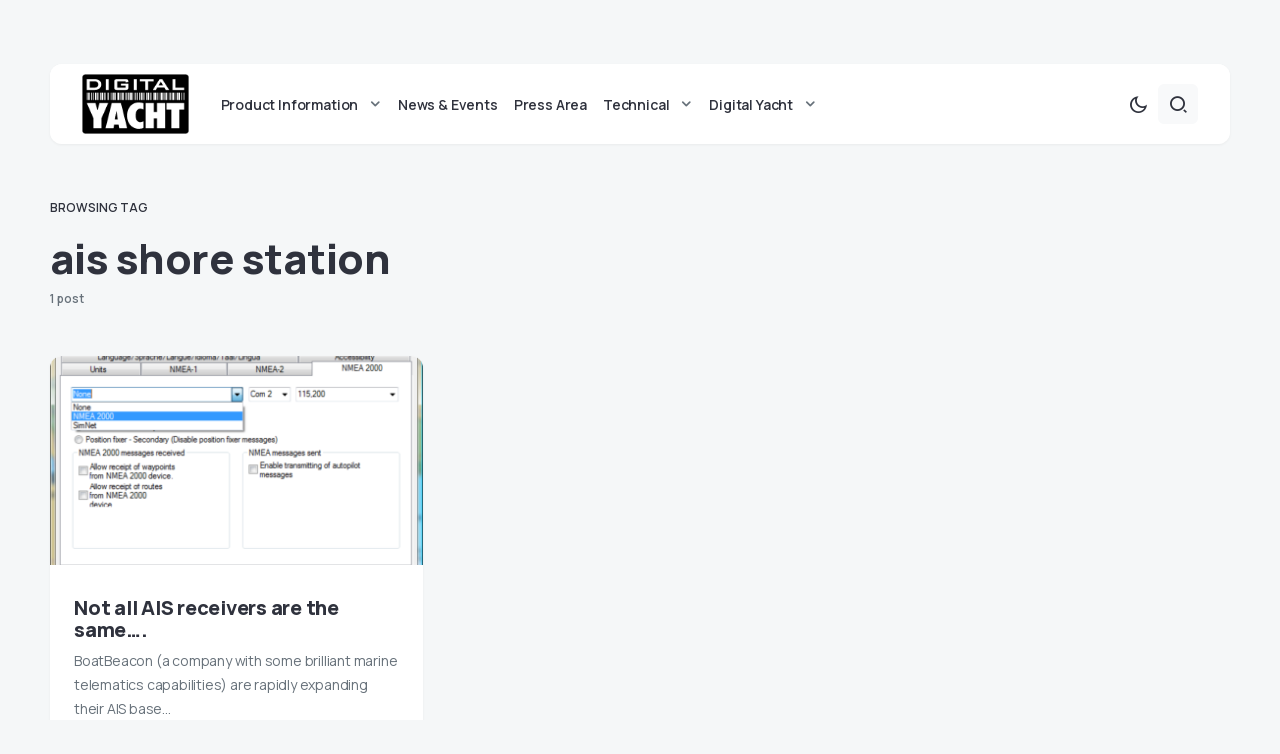

--- FILE ---
content_type: text/html; charset=UTF-8
request_url: https://digitalyacht.net/tag/ais-shore-station/
body_size: 13472
content:
<!doctype html>
<html lang="en-US">
<head>
	<meta charset="UTF-8" />
	<meta name="viewport" content="width=device-width, initial-scale=1" />
	<link rel="profile" href="https://gmpg.org/xfn/11" />
	<meta name='robots' content='index, follow, max-image-preview:large, max-snippet:-1, max-video-preview:-1' />

	<!-- This site is optimized with the Yoast SEO plugin v22.4 - https://yoast.com/wordpress/plugins/seo/ -->
	<title>ais shore station - Digital Yacht News</title>
	<link rel="canonical" href="https://digitalyacht.net/tag/ais-shore-station/" />
	<meta property="og:locale" content="en_US" />
	<meta property="og:type" content="article" />
	<meta property="og:title" content="ais shore station - Digital Yacht News" />
	<meta property="og:url" content="https://digitalyacht.net/tag/ais-shore-station/" />
	<meta property="og:site_name" content="Digital Yacht News" />
	<meta name="twitter:card" content="summary_large_image" />
	<script type="application/ld+json" class="yoast-schema-graph">{"@context":"https://schema.org","@graph":[{"@type":"CollectionPage","@id":"https://digitalyacht.net/tag/ais-shore-station/","url":"https://digitalyacht.net/tag/ais-shore-station/","name":"ais shore station - Digital Yacht News","isPartOf":{"@id":"https://digitalyacht.net/#website"},"primaryImageOfPage":{"@id":"https://digitalyacht.net/tag/ais-shore-station/#primaryimage"},"image":{"@id":"https://digitalyacht.net/tag/ais-shore-station/#primaryimage"},"thumbnailUrl":"https://digitalyacht.net/wp-content/uploads/2012/05/smarttrack-nmea2000-setup.png","breadcrumb":{"@id":"https://digitalyacht.net/tag/ais-shore-station/#breadcrumb"},"inLanguage":"en-US"},{"@type":"ImageObject","inLanguage":"en-US","@id":"https://digitalyacht.net/tag/ais-shore-station/#primaryimage","url":"https://digitalyacht.net/wp-content/uploads/2012/05/smarttrack-nmea2000-setup.png","contentUrl":"https://digitalyacht.net/wp-content/uploads/2012/05/smarttrack-nmea2000-setup.png","width":533,"height":390,"caption":"SmartTrack NMEA2000 Setup"},{"@type":"BreadcrumbList","@id":"https://digitalyacht.net/tag/ais-shore-station/#breadcrumb","itemListElement":[{"@type":"ListItem","position":1,"name":"Home","item":"https://digitalyacht.net/"},{"@type":"ListItem","position":2,"name":"ais shore station"}]},{"@type":"WebSite","@id":"https://digitalyacht.net/#website","url":"https://digitalyacht.net/","name":"Digital Yacht News","description":"The next generation navigation from Digital Yacht","publisher":{"@id":"https://digitalyacht.net/#organization"},"potentialAction":[{"@type":"SearchAction","target":{"@type":"EntryPoint","urlTemplate":"https://digitalyacht.net/?s={search_term_string}"},"query-input":"required name=search_term_string"}],"inLanguage":"en-US"},{"@type":"Organization","@id":"https://digitalyacht.net/#organization","name":"Digital Yacht News","url":"https://digitalyacht.net/","logo":{"@type":"ImageObject","inLanguage":"en-US","@id":"https://digitalyacht.net/#/schema/logo/image/","url":"https://digitalyacht.net/wp-content/uploads/2023/12/logo_digital_yacht_news.png","contentUrl":"https://digitalyacht.net/wp-content/uploads/2023/12/logo_digital_yacht_news.png","width":142,"height":80,"caption":"Digital Yacht News"},"image":{"@id":"https://digitalyacht.net/#/schema/logo/image/"}}]}</script>
	<!-- / Yoast SEO plugin. -->


<link rel='dns-prefetch' href='//fonts.googleapis.com' />
<link href='https://fonts.gstatic.com' crossorigin rel='preconnect' />
<link rel="alternate" type="application/rss+xml" title="Digital Yacht News &raquo; Feed" href="https://digitalyacht.net/feed/" />
			<link rel="preload" href="https://digitalyacht.net/wp-content/plugins/canvas/assets/fonts/canvas-icons.woff" as="font" type="font/woff" crossorigin>
			<link rel='stylesheet' id='canvas-css' href='https://digitalyacht.net/wp-content/plugins/canvas/assets/css/canvas.css?ver=2.4.4.1' media='all' />
<link rel='alternate stylesheet' id='powerkit-icons-css' href='https://digitalyacht.net/wp-content/plugins/powerkit/assets/fonts/powerkit-icons.woff?ver=2.9.2' as='font' type='font/wof' crossorigin />
<link rel='stylesheet' id='powerkit-css' href='https://digitalyacht.net/wp-content/plugins/powerkit/assets/css/powerkit.css?ver=2.9.2' media='all' />
<link rel='stylesheet' id='wp-block-library-css' href='https://digitalyacht.net/wp-includes/css/dist/block-library/style.min.css?ver=6.4.7' media='all' />
<link rel='stylesheet' id='canvas-block-alert-style-css' href='https://digitalyacht.net/wp-content/plugins/canvas/components/basic-elements/block-alert/block.css?ver=1712658949' media='all' />
<link rel='stylesheet' id='canvas-block-progress-style-css' href='https://digitalyacht.net/wp-content/plugins/canvas/components/basic-elements/block-progress/block.css?ver=1712658949' media='all' />
<link rel='stylesheet' id='canvas-block-collapsibles-style-css' href='https://digitalyacht.net/wp-content/plugins/canvas/components/basic-elements/block-collapsibles/block.css?ver=1712658949' media='all' />
<link rel='stylesheet' id='canvas-block-tabs-style-css' href='https://digitalyacht.net/wp-content/plugins/canvas/components/basic-elements/block-tabs/block.css?ver=1712658949' media='all' />
<link rel='stylesheet' id='canvas-block-section-heading-style-css' href='https://digitalyacht.net/wp-content/plugins/canvas/components/basic-elements/block-section-heading/block.css?ver=1712658949' media='all' />
<link rel='stylesheet' id='canvas-block-row-style-css' href='https://digitalyacht.net/wp-content/plugins/canvas/components/layout-blocks/block-row/block-row.css?ver=1712658949' media='all' />
<link rel='stylesheet' id='canvas-justified-gallery-block-style-css' href='https://digitalyacht.net/wp-content/plugins/canvas/components/justified-gallery/block/block-justified-gallery.css?ver=1712658949' media='all' />
<link rel='stylesheet' id='canvas-slider-gallery-block-style-css' href='https://digitalyacht.net/wp-content/plugins/canvas/components/slider-gallery/block/block-slider-gallery.css?ver=1712658949' media='all' />
<link rel='stylesheet' id='canvas-block-posts-sidebar-css' href='https://digitalyacht.net/wp-content/plugins/canvas/components/posts/block-posts-sidebar/block-posts-sidebar.css?ver=1712658949' media='all' />
<style id='classic-theme-styles-inline-css'>
/*! This file is auto-generated */
.wp-block-button__link{color:#fff;background-color:#32373c;border-radius:9999px;box-shadow:none;text-decoration:none;padding:calc(.667em + 2px) calc(1.333em + 2px);font-size:1.125em}.wp-block-file__button{background:#32373c;color:#fff;text-decoration:none}
</style>
<style id='global-styles-inline-css'>
body{--wp--preset--color--black: #000000;--wp--preset--color--cyan-bluish-gray: #abb8c3;--wp--preset--color--white: #FFFFFF;--wp--preset--color--pale-pink: #f78da7;--wp--preset--color--vivid-red: #cf2e2e;--wp--preset--color--luminous-vivid-orange: #ff6900;--wp--preset--color--luminous-vivid-amber: #fcb900;--wp--preset--color--light-green-cyan: #7bdcb5;--wp--preset--color--vivid-green-cyan: #00d084;--wp--preset--color--pale-cyan-blue: #8ed1fc;--wp--preset--color--vivid-cyan-blue: #0693e3;--wp--preset--color--vivid-purple: #9b51e0;--wp--preset--color--blue: #59BACC;--wp--preset--color--green: #58AD69;--wp--preset--color--orange: #FFBC49;--wp--preset--color--red: #e32c26;--wp--preset--color--gray-50: #f8f9fa;--wp--preset--color--gray-100: #f8f9fb;--wp--preset--color--gray-200: #e9ecef;--wp--preset--color--secondary: #67717a;--wp--preset--color--primary: #2f323d;--wp--preset--gradient--vivid-cyan-blue-to-vivid-purple: linear-gradient(135deg,rgba(6,147,227,1) 0%,rgb(155,81,224) 100%);--wp--preset--gradient--light-green-cyan-to-vivid-green-cyan: linear-gradient(135deg,rgb(122,220,180) 0%,rgb(0,208,130) 100%);--wp--preset--gradient--luminous-vivid-amber-to-luminous-vivid-orange: linear-gradient(135deg,rgba(252,185,0,1) 0%,rgba(255,105,0,1) 100%);--wp--preset--gradient--luminous-vivid-orange-to-vivid-red: linear-gradient(135deg,rgba(255,105,0,1) 0%,rgb(207,46,46) 100%);--wp--preset--gradient--very-light-gray-to-cyan-bluish-gray: linear-gradient(135deg,rgb(238,238,238) 0%,rgb(169,184,195) 100%);--wp--preset--gradient--cool-to-warm-spectrum: linear-gradient(135deg,rgb(74,234,220) 0%,rgb(151,120,209) 20%,rgb(207,42,186) 40%,rgb(238,44,130) 60%,rgb(251,105,98) 80%,rgb(254,248,76) 100%);--wp--preset--gradient--blush-light-purple: linear-gradient(135deg,rgb(255,206,236) 0%,rgb(152,150,240) 100%);--wp--preset--gradient--blush-bordeaux: linear-gradient(135deg,rgb(254,205,165) 0%,rgb(254,45,45) 50%,rgb(107,0,62) 100%);--wp--preset--gradient--luminous-dusk: linear-gradient(135deg,rgb(255,203,112) 0%,rgb(199,81,192) 50%,rgb(65,88,208) 100%);--wp--preset--gradient--pale-ocean: linear-gradient(135deg,rgb(255,245,203) 0%,rgb(182,227,212) 50%,rgb(51,167,181) 100%);--wp--preset--gradient--electric-grass: linear-gradient(135deg,rgb(202,248,128) 0%,rgb(113,206,126) 100%);--wp--preset--gradient--midnight: linear-gradient(135deg,rgb(2,3,129) 0%,rgb(40,116,252) 100%);--wp--preset--font-size--small: 13px;--wp--preset--font-size--medium: 20px;--wp--preset--font-size--large: 36px;--wp--preset--font-size--x-large: 42px;--wp--preset--spacing--20: 0.44rem;--wp--preset--spacing--30: 0.67rem;--wp--preset--spacing--40: 1rem;--wp--preset--spacing--50: 1.5rem;--wp--preset--spacing--60: 2.25rem;--wp--preset--spacing--70: 3.38rem;--wp--preset--spacing--80: 5.06rem;--wp--preset--shadow--natural: 6px 6px 9px rgba(0, 0, 0, 0.2);--wp--preset--shadow--deep: 12px 12px 50px rgba(0, 0, 0, 0.4);--wp--preset--shadow--sharp: 6px 6px 0px rgba(0, 0, 0, 0.2);--wp--preset--shadow--outlined: 6px 6px 0px -3px rgba(255, 255, 255, 1), 6px 6px rgba(0, 0, 0, 1);--wp--preset--shadow--crisp: 6px 6px 0px rgba(0, 0, 0, 1);}:where(.is-layout-flex){gap: 0.5em;}:where(.is-layout-grid){gap: 0.5em;}body .is-layout-flow > .alignleft{float: left;margin-inline-start: 0;margin-inline-end: 2em;}body .is-layout-flow > .alignright{float: right;margin-inline-start: 2em;margin-inline-end: 0;}body .is-layout-flow > .aligncenter{margin-left: auto !important;margin-right: auto !important;}body .is-layout-constrained > .alignleft{float: left;margin-inline-start: 0;margin-inline-end: 2em;}body .is-layout-constrained > .alignright{float: right;margin-inline-start: 2em;margin-inline-end: 0;}body .is-layout-constrained > .aligncenter{margin-left: auto !important;margin-right: auto !important;}body .is-layout-constrained > :where(:not(.alignleft):not(.alignright):not(.alignfull)){max-width: var(--wp--style--global--content-size);margin-left: auto !important;margin-right: auto !important;}body .is-layout-constrained > .alignwide{max-width: var(--wp--style--global--wide-size);}body .is-layout-flex{display: flex;}body .is-layout-flex{flex-wrap: wrap;align-items: center;}body .is-layout-flex > *{margin: 0;}body .is-layout-grid{display: grid;}body .is-layout-grid > *{margin: 0;}:where(.wp-block-columns.is-layout-flex){gap: 2em;}:where(.wp-block-columns.is-layout-grid){gap: 2em;}:where(.wp-block-post-template.is-layout-flex){gap: 1.25em;}:where(.wp-block-post-template.is-layout-grid){gap: 1.25em;}.has-black-color{color: var(--wp--preset--color--black) !important;}.has-cyan-bluish-gray-color{color: var(--wp--preset--color--cyan-bluish-gray) !important;}.has-white-color{color: var(--wp--preset--color--white) !important;}.has-pale-pink-color{color: var(--wp--preset--color--pale-pink) !important;}.has-vivid-red-color{color: var(--wp--preset--color--vivid-red) !important;}.has-luminous-vivid-orange-color{color: var(--wp--preset--color--luminous-vivid-orange) !important;}.has-luminous-vivid-amber-color{color: var(--wp--preset--color--luminous-vivid-amber) !important;}.has-light-green-cyan-color{color: var(--wp--preset--color--light-green-cyan) !important;}.has-vivid-green-cyan-color{color: var(--wp--preset--color--vivid-green-cyan) !important;}.has-pale-cyan-blue-color{color: var(--wp--preset--color--pale-cyan-blue) !important;}.has-vivid-cyan-blue-color{color: var(--wp--preset--color--vivid-cyan-blue) !important;}.has-vivid-purple-color{color: var(--wp--preset--color--vivid-purple) !important;}.has-black-background-color{background-color: var(--wp--preset--color--black) !important;}.has-cyan-bluish-gray-background-color{background-color: var(--wp--preset--color--cyan-bluish-gray) !important;}.has-white-background-color{background-color: var(--wp--preset--color--white) !important;}.has-pale-pink-background-color{background-color: var(--wp--preset--color--pale-pink) !important;}.has-vivid-red-background-color{background-color: var(--wp--preset--color--vivid-red) !important;}.has-luminous-vivid-orange-background-color{background-color: var(--wp--preset--color--luminous-vivid-orange) !important;}.has-luminous-vivid-amber-background-color{background-color: var(--wp--preset--color--luminous-vivid-amber) !important;}.has-light-green-cyan-background-color{background-color: var(--wp--preset--color--light-green-cyan) !important;}.has-vivid-green-cyan-background-color{background-color: var(--wp--preset--color--vivid-green-cyan) !important;}.has-pale-cyan-blue-background-color{background-color: var(--wp--preset--color--pale-cyan-blue) !important;}.has-vivid-cyan-blue-background-color{background-color: var(--wp--preset--color--vivid-cyan-blue) !important;}.has-vivid-purple-background-color{background-color: var(--wp--preset--color--vivid-purple) !important;}.has-black-border-color{border-color: var(--wp--preset--color--black) !important;}.has-cyan-bluish-gray-border-color{border-color: var(--wp--preset--color--cyan-bluish-gray) !important;}.has-white-border-color{border-color: var(--wp--preset--color--white) !important;}.has-pale-pink-border-color{border-color: var(--wp--preset--color--pale-pink) !important;}.has-vivid-red-border-color{border-color: var(--wp--preset--color--vivid-red) !important;}.has-luminous-vivid-orange-border-color{border-color: var(--wp--preset--color--luminous-vivid-orange) !important;}.has-luminous-vivid-amber-border-color{border-color: var(--wp--preset--color--luminous-vivid-amber) !important;}.has-light-green-cyan-border-color{border-color: var(--wp--preset--color--light-green-cyan) !important;}.has-vivid-green-cyan-border-color{border-color: var(--wp--preset--color--vivid-green-cyan) !important;}.has-pale-cyan-blue-border-color{border-color: var(--wp--preset--color--pale-cyan-blue) !important;}.has-vivid-cyan-blue-border-color{border-color: var(--wp--preset--color--vivid-cyan-blue) !important;}.has-vivid-purple-border-color{border-color: var(--wp--preset--color--vivid-purple) !important;}.has-vivid-cyan-blue-to-vivid-purple-gradient-background{background: var(--wp--preset--gradient--vivid-cyan-blue-to-vivid-purple) !important;}.has-light-green-cyan-to-vivid-green-cyan-gradient-background{background: var(--wp--preset--gradient--light-green-cyan-to-vivid-green-cyan) !important;}.has-luminous-vivid-amber-to-luminous-vivid-orange-gradient-background{background: var(--wp--preset--gradient--luminous-vivid-amber-to-luminous-vivid-orange) !important;}.has-luminous-vivid-orange-to-vivid-red-gradient-background{background: var(--wp--preset--gradient--luminous-vivid-orange-to-vivid-red) !important;}.has-very-light-gray-to-cyan-bluish-gray-gradient-background{background: var(--wp--preset--gradient--very-light-gray-to-cyan-bluish-gray) !important;}.has-cool-to-warm-spectrum-gradient-background{background: var(--wp--preset--gradient--cool-to-warm-spectrum) !important;}.has-blush-light-purple-gradient-background{background: var(--wp--preset--gradient--blush-light-purple) !important;}.has-blush-bordeaux-gradient-background{background: var(--wp--preset--gradient--blush-bordeaux) !important;}.has-luminous-dusk-gradient-background{background: var(--wp--preset--gradient--luminous-dusk) !important;}.has-pale-ocean-gradient-background{background: var(--wp--preset--gradient--pale-ocean) !important;}.has-electric-grass-gradient-background{background: var(--wp--preset--gradient--electric-grass) !important;}.has-midnight-gradient-background{background: var(--wp--preset--gradient--midnight) !important;}.has-small-font-size{font-size: var(--wp--preset--font-size--small) !important;}.has-medium-font-size{font-size: var(--wp--preset--font-size--medium) !important;}.has-large-font-size{font-size: var(--wp--preset--font-size--large) !important;}.has-x-large-font-size{font-size: var(--wp--preset--font-size--x-large) !important;}
.wp-block-navigation a:where(:not(.wp-element-button)){color: inherit;}
:where(.wp-block-post-template.is-layout-flex){gap: 1.25em;}:where(.wp-block-post-template.is-layout-grid){gap: 1.25em;}
:where(.wp-block-columns.is-layout-flex){gap: 2em;}:where(.wp-block-columns.is-layout-grid){gap: 2em;}
.wp-block-pullquote{font-size: 1.5em;line-height: 1.6;}
</style>
<link rel='stylesheet' id='advanced-popups-css' href='https://digitalyacht.net/wp-content/plugins/advanced-popups/public/css/advanced-popups-public.css?ver=1.1.9' media='all' />
<link rel='stylesheet' id='canvas-block-heading-style-css' href='https://digitalyacht.net/wp-content/plugins/canvas/components/content-formatting/block-heading/block.css?ver=1712658949' media='all' />
<link rel='stylesheet' id='canvas-block-list-style-css' href='https://digitalyacht.net/wp-content/plugins/canvas/components/content-formatting/block-list/block.css?ver=1712658949' media='all' />
<link rel='stylesheet' id='canvas-block-paragraph-style-css' href='https://digitalyacht.net/wp-content/plugins/canvas/components/content-formatting/block-paragraph/block.css?ver=1712658949' media='all' />
<link rel='stylesheet' id='canvas-block-separator-style-css' href='https://digitalyacht.net/wp-content/plugins/canvas/components/content-formatting/block-separator/block.css?ver=1712658949' media='all' />
<link rel='stylesheet' id='canvas-block-group-style-css' href='https://digitalyacht.net/wp-content/plugins/canvas/components/basic-elements/block-group/block.css?ver=1712658949' media='all' />
<link rel='stylesheet' id='canvas-block-cover-style-css' href='https://digitalyacht.net/wp-content/plugins/canvas/components/basic-elements/block-cover/block.css?ver=1712658949' media='all' />
<link rel='stylesheet' id='powerkit-author-box-css' href='https://digitalyacht.net/wp-content/plugins/powerkit/modules/author-box/public/css/public-powerkit-author-box.css?ver=2.9.2' media='all' />
<link rel='stylesheet' id='powerkit-basic-elements-css' href='https://digitalyacht.net/wp-content/plugins/powerkit/modules/basic-elements/public/css/public-powerkit-basic-elements.css?ver=2.9.2' media='screen' />
<link rel='stylesheet' id='powerkit-content-formatting-css' href='https://digitalyacht.net/wp-content/plugins/powerkit/modules/content-formatting/public/css/public-powerkit-content-formatting.css?ver=2.9.2' media='all' />
<link rel='stylesheet' id='powerkit-сontributors-css' href='https://digitalyacht.net/wp-content/plugins/powerkit/modules/contributors/public/css/public-powerkit-contributors.css?ver=2.9.2' media='all' />
<link rel='stylesheet' id='powerkit-featured-categories-css' href='https://digitalyacht.net/wp-content/plugins/powerkit/modules/featured-categories/public/css/public-powerkit-featured-categories.css?ver=2.9.2' media='all' />
<link rel='stylesheet' id='powerkit-inline-posts-css' href='https://digitalyacht.net/wp-content/plugins/powerkit/modules/inline-posts/public/css/public-powerkit-inline-posts.css?ver=2.9.2' media='all' />
<link rel='stylesheet' id='powerkit-justified-gallery-css' href='https://digitalyacht.net/wp-content/plugins/powerkit/modules/justified-gallery/public/css/public-powerkit-justified-gallery.css?ver=2.9.2' media='all' />
<link rel='stylesheet' id='powerkit-lazyload-css' href='https://digitalyacht.net/wp-content/plugins/powerkit/modules/lazyload/public/css/public-powerkit-lazyload.css?ver=2.9.2' media='all' />
<link rel='stylesheet' id='glightbox-css' href='https://digitalyacht.net/wp-content/plugins/powerkit/modules/lightbox/public/css/glightbox.min.css?ver=2.9.2' media='all' />
<link rel='stylesheet' id='powerkit-lightbox-css' href='https://digitalyacht.net/wp-content/plugins/powerkit/modules/lightbox/public/css/public-powerkit-lightbox.css?ver=2.9.2' media='all' />
<link rel='stylesheet' id='powerkit-widget-posts-css' href='https://digitalyacht.net/wp-content/plugins/powerkit/modules/posts/public/css/public-powerkit-widget-posts.css?ver=2.9.2' media='all' />
<link rel='stylesheet' id='powerkit-scroll-to-top-css' href='https://digitalyacht.net/wp-content/plugins/powerkit/modules/scroll-to-top/public/css/public-powerkit-scroll-to-top.css?ver=2.9.2' media='all' />
<link rel='stylesheet' id='powerkit-share-buttons-css' href='https://digitalyacht.net/wp-content/plugins/powerkit/modules/share-buttons/public/css/public-powerkit-share-buttons.css?ver=2.9.2' media='all' />
<link rel='stylesheet' id='powerkit-slider-gallery-css' href='https://digitalyacht.net/wp-content/plugins/powerkit/modules/slider-gallery/public/css/public-powerkit-slider-gallery.css?ver=2.9.2' media='all' />
<link rel='stylesheet' id='powerkit-social-links-css' href='https://digitalyacht.net/wp-content/plugins/powerkit/modules/social-links/public/css/public-powerkit-social-links.css?ver=2.9.2' media='all' />
<link rel='stylesheet' id='powerkit-widget-about-css' href='https://digitalyacht.net/wp-content/plugins/powerkit/modules/widget-about/public/css/public-powerkit-widget-about.css?ver=2.9.2' media='all' />
<link rel='stylesheet' id='csco-styles-css' href='https://digitalyacht.net/wp-content/themes/caards/style.css?ver=1.0.4' media='all' />
<style id='csco-styles-inline-css'>
:root { --social-links-label: "CONNECT"; }
.searchwp-live-search-no-min-chars:after { content: "Continue typing" }
</style>
<link rel='stylesheet' id='f70bb43469ae521931c67d0772304077-css' href='https://fonts.googleapis.com/css?family=Manrope%3A400%2C700%2C600%2C500%2C800&#038;subset=latin%2Clatin-ext%2Ccyrillic%2Ccyrillic-ext%2Cvietnamese&#038;display=swap&#038;ver=1.0.4' media='all' />
<style id='csco-customizer-output-styles-inline-css'>
:root, [data-scheme="default"]{--cs-color-primary:#2F323D;--cs-palette-color-primary:#2F323D;--cs-color-secondary:#67717a;--cs-palette-color-secondary:#67717a;--cs-color-accent:#ec7927;--cs-color-accent-rgb:236,121,39;--cs-color-overlay-background:rgba(0,0,0,0.5);--cs-color-button:#010a08;--cs-color-button-contrast:#ffffff;--cs-color-button-hover:#ec7927;--cs-color-button-hover-contrast:#ffffff;--cs-color-entry-category-contrast:#2f323d;--cs-color-entry-category-hover-contrast:#818181;--cs-color-post-meta:#67717a;--cs-color-post-meta-link:#2f323d;--cs-color-post-meta-link-hover:#ec7927;--cs-color-excerpt:#67717a;--cs-color-badge-primary:#2d5de0;--cs-color-badge-primary-contrast:#ffffff;--cs-color-badge-secondary:#ededed;--cs-color-badge-secondary-contrast:#000000;--cs-color-badge-success:#28a745;--cs-color-badge-success-contrast:#ffffff;--cs-color-badge-danger:#dc3546;--cs-color-badge-danger-contrast:#ffffff;--cs-color-badge-warning:#fdb013;--cs-color-badge-warning-contrast:#ffffff;--cs-color-badge-info:#dfeef9;--cs-color-badge-info-contrast:#2D5DE0;--cs-color-badge-dark:#000000;--cs-color-badge-dark-contrast:#ffffff;--cs-color-badge-light:#fafafa;--cs-color-badge-light-contrast:#000000;}:root, [data-site-scheme="default"]{--cs-color-header-background:#ffffff;--cs-color-footer-background:#ffffff;--cs-color-search-background:rgba(246,247,248,0.8);--cs-color-layout-elements-background:#ffffff;--cs-color-featured-column-link-background:#ffffff;--cs-color-widgets-background:#ffffff;--cs-color-submenu-link-background:#ffffff;--cs-color-submenu-background:#f6f7f8;--cs-color-featured-column-background:#f6f7f8;--cs-color-multi-column-background:#f6f7f8;--cs-color-fullscreen-menu-link-background:#f6f7f8;}:root .entry-content:not(.canvas-content), [data-scheme="default"] .entry-content:not(.canvas-content){--cs-color-link:#2f323d;--cs-color-link-hover:#ec7927;}[data-scheme="inverse"], [data-scheme="dark"]{--cs-color-tags:#50525C;--cs-color-tags-contrast:#ffffff;--cs-color-tags-hover:#ffffff;--cs-color-tags-hover-contrast:#2f323d;}[data-scheme="dark"]{--cs-color-primary:#ffffff;--cs-palette-color-primary:#ffffff;--cs-color-secondary:#78848F;--cs-palette-color-secondary:#78848F;--cs-color-accent:#ec7927;--cs-color-accent-rgb:236,121,39;--cs-color-button:#dbdbdb;--cs-color-button-contrast:#606060;--cs-color-button-hover:#ec7927;--cs-color-button-hover-contrast:#ffffff;--cs-color-entry-category-contrast:#818181;--cs-color-entry-category-hover-contrast:#bcbcbc;--cs-color-post-meta:#ffffff;--cs-color-post-meta-link:#ffffff;--cs-color-post-meta-link-hover:#ec7927;--cs-color-excerpt:#ffffff;--cs-color-badge-primary:#000000;--cs-color-badge-primary-contrast:#ffffff;--cs-color-badge-secondary:#ededed;--cs-color-badge-secondary-contrast:#000000;--cs-color-badge-success:#28a745;--cs-color-badge-success-contrast:#ffffff;--cs-color-badge-danger:#dc3546;--cs-color-badge-danger-contrast:#ffffff;--cs-color-badge-warning:#fdb013;--cs-color-badge-warning-contrast:#ffffff;--cs-color-badge-info:#dfeef9;--cs-color-badge-info-contrast:#2D5DE0;--cs-color-badge-dark:rgba(255,255,255,0.7);--cs-color-badge-dark-contrast:#ffffff;--cs-color-badge-light:rgb(238,238,238);--cs-color-badge-light-contrast:#020202;}[data-site-scheme="dark"]{--cs-color-header-background:#1b1c1f;--cs-color-footer-background:#1b1c1f;--cs-color-search-background:rgba(28,28,28, 0.8);--cs-color-overlay-background:rgba(0,0,0,0.5);--cs-color-layout-elements-background:#1b1c1f;--cs-color-featured-column-link-background:#1b1c1f;--cs-color-widgets-background:#1b1c1f;--cs-color-submenu-link-background:#1b1c1f;--cs-color-submenu-background:#50525C;--cs-color-featured-column-background:#50525C;--cs-color-multi-column-background:#50525C;--cs-color-fullscreen-menu-link-background:#50525C;}[data-scheme="inverse"] .entry-content:not(.canvas-content), [data-scheme="dark"] .entry-content:not(.canvas-content){--cs-color-link:#ffffff;--cs-color-link-hover:#ec7927;}:root{--cs-layout-elements-border-radius:12px;--cs-image-border-radius:12px;--cs-button-border-radius:6px;--cnvs-tabs-border-radius:6px;--cs-input-border-radius:6px;--cs-badge-border-radius:6px;--cs-tag-border-radius:6px;--cs-category-label-border-radius:6px;--cs-header-initial-height:80px;--cs-header-height:80px;}.cs-posts-area__home.cs-posts-area__grid, .cs-posts-area__home.cs-posts-area__masonry{--cs-posts-area-grid-columns:2;--cs-posts-area-grid-column-gap:40px;}.cs-posts-area__home.cs-posts-area__masonry .cs-posts-area__masonry-col-3, .cs-posts-area__home.cs-posts-area__masonry .cs-posts-area__masonry-col-4{display:none;}.cs-posts-area__home{--cs-posts-area-grid-row-gap:40px;}.cs-posts-area__archive.cs-posts-area__grid, .cs-posts-area__archive.cs-posts-area__masonry{--cs-posts-area-grid-columns:4;--cs-posts-area-grid-column-gap:30px;}.cs-posts-area__archive{--cs-posts-area-grid-row-gap:30px;--cs-entry-title-font-size:25px;}@media (max-width: 1583.98px){.cs-posts-area__home.cs-posts-area__grid, .cs-posts-area__home.cs-posts-area__masonry{--cs-posts-area-grid-columns:2;--cs-posts-area-grid-column-gap:40px;}.cs-posts-area__home.cs-posts-area__masonry .cs-posts-area__masonry-col-3, .cs-posts-area__home.cs-posts-area__masonry .cs-posts-area__masonry-col-4{display:none;}.cs-posts-area__home{--cs-posts-area-grid-row-gap:40px;}.cs-posts-area__archive.cs-posts-area__grid, .cs-posts-area__archive.cs-posts-area__masonry{--cs-posts-area-grid-columns:3;--cs-posts-area-grid-column-gap:30px;}.cs-posts-area__archive.cs-posts-area__masonry .cs-posts-area__masonry-col-4{display:none;}.cs-posts-area__archive{--cs-posts-area-grid-row-gap:30px;--cs-entry-title-font-size:20px;}}@media (max-width: 1279.98px){.cs-posts-area__home.cs-posts-area__grid, .cs-posts-area__home.cs-posts-area__masonry{--cs-posts-area-grid-columns:2;--cs-posts-area-grid-column-gap:40px;}.cs-posts-area__home.cs-posts-area__masonry .cs-posts-area__masonry-col-3, .cs-posts-area__home.cs-posts-area__masonry .cs-posts-area__masonry-col-4{display:none;}.cs-posts-area__home{--cs-posts-area-grid-row-gap:40px;}.cs-posts-area__archive.cs-posts-area__grid, .cs-posts-area__archive.cs-posts-area__masonry{--cs-posts-area-grid-columns:3;--cs-posts-area-grid-column-gap:30px;}.cs-posts-area__archive.cs-posts-area__masonry .cs-posts-area__masonry-col-4{display:none;}.cs-posts-area__archive{--cs-posts-area-grid-row-gap:25px;--cs-entry-title-font-size:20px;}}@media (max-width: 575.98px){.cs-posts-area__home.cs-posts-area__grid, .cs-posts-area__home.cs-posts-area__masonry{--cs-posts-area-grid-columns:1;--cs-posts-area-grid-column-gap:40px;}.cs-posts-area__home.cs-posts-area__masonry .cs-posts-area__masonry-col-2, .cs-posts-area__home.cs-posts-area__masonry .cs-posts-area__masonry-col-3, .cs-posts-area__home.cs-posts-area__masonry .cs-posts-area__masonry-col-4{display:none;}.cs-posts-area__home{--cs-posts-area-grid-row-gap:40px;}.cs-posts-area__archive.cs-posts-area__grid, .cs-posts-area__archive.cs-posts-area__masonry{--cs-posts-area-grid-columns:1;--cs-posts-area-grid-column-gap:30px;}.cs-posts-area__archive.cs-posts-area__masonry .cs-posts-area__masonry-col-2, .cs-posts-area__archive.cs-posts-area__masonry .cs-posts-area__masonry-col-3, .cs-posts-area__archive.cs-posts-area__masonry .cs-posts-area__masonry-col-4{display:none;}.cs-posts-area__archive{--cs-posts-area-grid-row-gap:20px;--cs-entry-title-font-size:20px;}}
</style>
<script src="https://digitalyacht.net/wp-includes/js/jquery/jquery.min.js?ver=3.7.1" id="jquery-core-js"></script>
<script src="https://digitalyacht.net/wp-includes/js/jquery/jquery-migrate.min.js?ver=3.4.1" id="jquery-migrate-js"></script>
<script src="https://digitalyacht.net/wp-content/plugins/advanced-popups/public/js/advanced-popups-public.js?ver=1.1.9" id="advanced-popups-js"></script>
		<link rel="preload" href="https://digitalyacht.net/wp-content/plugins/advanced-popups/fonts/advanced-popups-icons.woff" as="font" type="font/woff" crossorigin>
		<style id="csco-inline-styles">
:root {

	/* Base Font */
	--cs-font-base-family: 'Manrope';
	--cs-font-base-size: 1rem;
	--cs-font-base-weight: 400;
	--cs-font-base-style: normal;
	--cs-font-base-letter-spacing: normal;
	--cs-font-base-line-height: 1.5;

	/* Primary Font */
	--cs-font-primary-family: 'Manrope';
	--cs-font-primary-size: 0.75rem;
	--cs-font-primary-weight: 600;
	--cs-font-primary-style: normal;
	--cs-font-primary-letter-spacing: normal;
	--cs-font-primary-text-transform: uppercase;

	/* Secondary Font */
	--cs-font-secondary-family: 'Manrope';
	--cs-font-secondary-size: 0.75rem;
	--cs-font-secondary-weight: 600;
	--cs-font-secondary-style: normal;
	--cs-font-secondary-letter-spacing: 0px;
	--cs-font-secondary-text-transform: none;

	/* Post Meta Font */
	--cs-font-post-meta-family: 'Manrope';
	--cs-font-post-meta-size: 0.75rem;
	--cs-font-post-meta-weight: 600;
	--cs-font-post-meta-style: normal;
	--cs-font-post-meta-letter-spacing: 0.0125rem;
	--cs-font-post-meta-text-transform: none;

	/* Details Font */
	--cs-font-details-family: 'Manrope';
	--cs-font-details-size: 0.75rem;
	--cs-font-details-weight: 600;
	--cs-font-details-style: normal;
	--cs-font-details-letter-spacing: 0.0125rem;
	--cs-font-details-text-transform: uppercase;

	/* Entry Excerpt */
	--cs-font-entry-excerpt-family: 'Manrope';
	--cs-font-entry-excerpt-size: 0.875rem;
	--cs-font-entry-excerpt-line-height: 1.75;
	--cs-font-entry-excerpt-letter-spacing: -0.0125rem;

	/* Category Font */
	--cs-font-category-family: 'Manrope';
	--cs-font-category-size: 0.75rem;
	--cs-font-category-weight: 500;
	--cs-font-category-style: normal;
	--cs-font-category-letter-spacing: -0.025em;
	--cs-font-category-text-transform: uppercase;

	/* Category Latter */
	--cs-font-category-letter-family: 'Manrope';
	--cs-font-category-letter-size: 1.125rem;
	--cs-font-category-letter-weight: 600;
	--cs-font-category-letter-style: normal;
	--cs-font-category-letter-letter-spacing: normal;
	--cs-font-category-letter-text-transform: uppercase;

	/* Post Number Font */
	--cs-font-post-number-family: 'Manrope';
	--cs-font-post-number-size: 1.125rem;
	--cs-font-post-number-weight: 600;
	--cs-font-post-number-style: normal;
	--cs-font-post-number-letter-spacing: normal;
	--cs-font-post-number-text-transform: uppercase;

	/* Tags Font */
	--cs-font-tags-family: 'Manrope';
	--cs-font-tags-size: 0.875rem;
	--cs-font-tags-weight: 600;
	--cs-font-tags-style: normal;
	--cs-font-tags-letter-spacing: -0.025em;
	--cs-font-tags-text-transform: none;

	/* Post Subbtitle */
	--cs-font-post-subtitle-family: 'Manrope';
	--cs-font-post-subtitle-size: 1.75rem;
	--cs-font-post-subtitle-weight: 400;
	--cs-font-post-subtitle-letter-spacing: normal;
	--cs-font-post-subtitle-line-height:1.25;

	/* Post Content */
	--cs-font-post-content-family: 'Manrope';
	--cs-font-post-content-size: 1.125rem;
	--cs-font-post-content-line-height:1.65;
	--cs-font-post-content-letter-spacing: -0.0125rem;

	/* Input Font */
	--cs-font-input-family: 'Manrope';
	--cs-font-input-size: 0.75rem;
	--cs-font-input-weight: 600;
	--cs-font-input-line-height:1.625rem;
	--cs-font-input-style: normal;
	--cs-font-input-letter-spacing: normal;
	--cs-font-input-text-transform: none;

	/* Button Font */
	--cs-font-button-family: 'Manrope';
	--cs-font-button-size: 0.875rem;
	--cs-font-button-weight: 600;
	--cs-font-button-style: normal;
	--cs-font-button-letter-spacing: normal;
	--cs-font-button-text-transform: none;

	/* Main Logo */
	--cs-font-main-logo-family: 'Manrope';
	--cs-font-main-logo-size: 1.5rem;
	--cs-font-main-logo-weight: 700;
	--cs-font-main-logo-style: normal;
	--cs-font-main-logo-letter-spacing: -0.075em;
	--cs-font-main-logo-text-transform: none;

	/* Large Logo */
	--cs-font-large-logo-family: 'Manrope';
	--cs-font-large-logo-size: 1.75rem;
	--cs-font-large-logo-weight: 700;
	--cs-font-large-logo-style: normal;
	--cs-font-large-logo-letter-spacing: -0.075em;
	--cs-font-large-logo-text-transform: none;

	/* Tagline Font */
	--cs-font-tag-line-family: 'Manrope';
	--cs-font-tag-line-size: 0.75rem;
	--cs-font-tag-line-weight: 600;
	--cs-font-tag-line-style: normal;
	--cs-font-tag-line-line-height: 1.5;
	--cs-font-tag-line-letter-spacing: normal;
	--cs-font-tag-line-text-transform: none;

	/* Footer Logo */
	--cs-font-footer-logo-family: 'Manrope';
	--cs-font-footer-logo-size: 1.5rem;
	--cs-font-footer-logo-weight: 700;
	--cs-font-footer-logo-style: normal;
	--cs-font-footer-logo-letter-spacing: -0.075em;
	--cs-font-footer-logo-text-transform: none;

	/* Headings */
	--cs-font-headings-family: 'Manrope';
	--cs-font-headings-weight: 800;
	--cs-font-headings-style: normal;
	--cs-font-headings-line-height: 1.14;
	--cs-font-headings-letter-spacing: -0.0125em;
	--cs-font-headings-text-transform: none;

	/* Headings of Sidebar */
	--cs-font-headings-sidebar-family: 'Manrope';
	--cs-font-headings-sidebar-size: 0.75rem;
	--cs-font-headings-sidebar-weight: 600;
	--cs-font-headings-sidebar-style: normal;
	--cs-font-headings-sidebar-letter-spacing: normal;
	--cs-font-headings-sidebar-text-transform: uppercase;

	/* Section Headings */
	--cs-font-section-headings-family: 'Manrope';
	--cs-font-section-headings-size: 2rem;
	--cs-font-section-headings-weight: 800;
	--cs-font-section-headings-style: normal;
	--cs-font-section-headings-letter-spacing: normal;
	--cs-font-section-headings-text-transform: none;

	/* Menu Font --------------- */
	--cs-font-primary-menu-family: 'Manrope';
	--cs-font-primary-menu-size: 0.875rem;
	--cs-font-primary-menu-weight: 600;
	--cs-font-primary-menu-style: normal;
	--cs-font-primary-menu-letter-spacing: -0.0125em;
	--cs-font-primary-menu-text-transform: none;

	/* Submenu Font */
	--cs-font-primary-submenu-family: 'Manrope';
	--cs-font-primary-submenu-size: 0.875rem;
	--cs-font-primary-submenu-weight: 600;
	--cs-font-primary-submenu-style: normal;
	--cs-font-primary-submenu-letter-spacing: normal;
	--cs-font-primary-submenu-text-transform: none;

	/* Used for main top level fullscreen-menu elements. */
	--cs-font-fullscreen-menu-family: 'Manrope';
	--cs-font-fullscreen-menu-size:  2.625rem;
	--cs-font-fullscreen-menu-weight: 800;
	--cs-font-fullscreen-menu-line-height: 1;
	--cs-font-fullscreen-menu-style: normal;
	--cs-font-fullscreen-menu-letter-spacing: -0.025em;
	--cs-font-fullscreen-menu-text-transform: none;

	/* Submenu Font */
	--cs-font-fullscreen-submenu-family: 'Manrope';
	--cs-font-fullscreen-submenu-size: 0.875rem;
	--cs-font-fullscreen-submenu-weight: 600;
	--cs-font-fullscreen-submenu-line-height: 1.2;
	--cs-font-fullscreen-submenu-style: normal;
	--cs-font-fullscreen-submenu-letter-spacing: normal;
	--cs-font-fullscreen-submenu-text-transform: none;

	/* Featured Menu */
	--cs-font-featured-menu-family: 'Manrope';
	--cs-font-featured-menu-size: 1rem;
	--cs-font-featured-menu-weight: 800;
	--cs-font-featured-menu-style: normal;
	--cs-font-featured-menu-letter-spacing: -0.025em;
	--cs-font-featured-menu-text-transform: none;

	/* Featured Submenu Font */
	--cs-font-featured-submenu-family: 'Manrope';
	--cs-font-featured-submenu-size: 0.875rem;
	--cs-font-featured-submenu-weight: 600;
	--cs-font-featured-submenu-style: normal;
	--cs-font-featured-submenu-letter-spacing: normal;
	--cs-font-featured-submenu-text-transform: none;

	/* Footer Menu Font */
	--cs-font-footer-menu-family: 'Manrope';
	--cs-font-footer-menu-size: 1.5rem;;
	--cs-font-footer-menu-weight: 800;
	--cs-font-footer-menu-line-height: 1;
	--cs-font-footer-menu-style:normal;
	--cs-font-footer-menu-letter-spacing: -0.025em;
	--cs-font-footer-menu-text-transform:  none;

	/* Footer Submenu Font */
	--cs-font-footer-submenu-family: 'Manrope';
	--cs-font-footer-submenu-size: 0.875rem;
	--cs-font-footer-submenu-weight: 600;
	--cs-font-footer-submenu-line-height: 1;
	--cs-font-footer-submenu-style: normal;
	--cs-font-footer-submenu-letter-spacing: normal;
	--cs-font-footer-submenu-text-transform: none;

	/* Footer Bottom Menu Font */
	--cs-font-footer-bottom-submenu-family: 'Manrope';
	--cs-font-footer-bottom-submenu-size: 0.875rem;
	--cs-font-footer-bottom-submenu-weight: 600;
	--cs-font-footer-bottom-submenu-line-height: 1;
	--cs-font-footer-bottom-submenu-style: normal;
	--cs-font-footer-bottom-submenu-letter-spacing: normal;
	--cs-font-footer-bottom-submenu-text-transform: none;
}
	/* Site Background */
	:root, [data-site-scheme="default"] {
		--cs-color-site-background: #f5f7f8;
	}
		[data-site-scheme="dark"] {
		--cs-color-site-background: #30323e;
	}
		[data-site-scheme="dark"] .cs-site {
		background-image: none;
	}
		/* Fullscreen Background */
	:root, [data-site-scheme="default"] {
		--cs-color-fullscreen-menu-background: #ffffff;
	}
		[data-site-scheme="dark"] {
		--cs-color-fullscreen-menu-background: #30323e;
	}
		[data-site-scheme="dark"] .cs-fullscreen-menu {
		background-image: none;
	}
	:root { 
	--cs-str-follow: "Follow me";
 }
</style>
		<style type="text/css">.broken_link, a.broken_link {
	text-decoration: line-through;
}</style><link rel="icon" href="https://digitalyacht.net/wp-content/uploads/2017/12/cropped-Digital-Yacht-Logo-W-on-B-512-Square-32x32.png" sizes="32x32" />
<link rel="icon" href="https://digitalyacht.net/wp-content/uploads/2017/12/cropped-Digital-Yacht-Logo-W-on-B-512-Square-192x192.png" sizes="192x192" />
<link rel="apple-touch-icon" href="https://digitalyacht.net/wp-content/uploads/2017/12/cropped-Digital-Yacht-Logo-W-on-B-512-Square-180x180.png" />
<meta name="msapplication-TileImage" content="https://digitalyacht.net/wp-content/uploads/2017/12/cropped-Digital-Yacht-Logo-W-on-B-512-Square-270x270.png" />
		<style id="wp-custom-css">
			.cs-header__tag-line{visibility:hidden;}
.single-post iframe {
    width: 100%; 
    height: 350px; 
    border: none; 
}
.block-post-main .cs-posts-area__main article .cs-entry__outer .cs-entry__title{min-height: 77px;}
.press-release-home-block .cs-posts-area__main article .cs-entry__outer .cs-entry__title{min-height: 101px;}
.post_press_release_block .cs-posts-area__main article .cs-entry__outer .cs-entry__title{min-height:67px;} 
.cs-header__multi-column.cs-site-submenu{display: none;}
/* Style for media gallery */
.image_gallery_post_media{display: inline-block;}
.title_media_block{margin-top:30px; margin-bottom:2px;}
.sub_title_media{font-size:15px;}
.image_gallery_post_media_block{width: 200px;display: inline-block;vertical-align: top;margin: 5px 5px;}
.title-media-block{text-transform:lowercase;padding: 0px 10px;text-align: center;height: 32px;}
/* End of Style for media gallery */
/* Style for press release single page */
.post-template-single-Fullwidth-press h1.cs-entry__title{text-align: center; max-width: 100%;}
.post-template-single-Fullwidth-press .cs-entry__content-wrap .cs-entry__content-container, .post-template-single-Fullwidth-press .cs-entry__content-wrap .entry-content{max-width: 800px;}
.post-template-single-Fullwidth-press .cs-entry__metabar{display:none;}
#photo_press_contact_div img{border-radius: 60px !important;}
.press_contact_block_maindiv{box-shadow: 0 6px 10px rgba(49,73,164,0.08),0 0 3px rgba(49,73,164,0.1),0 0 2px rgba(49,73,164,0.14);}
/* End of Style for press release single page */
.pingback.even.thread-odd.thread-alt.depth-1{display:none;}
.cs-footer__logo img{width: 110px !important;}
.text-home-css-newsletter{        margin-top: 0px !important; position: relative;top: -32px;line-height: 20px;font-size: 14px;color: #ffffff;}
.page-id-13487 .cs-entry__header-full .cs-entry__header-wrap{padding-top:0px !important; padding-bottom: 20px !important;}
.page-id-13487 .cs-entry__header-full:not(:last-child){margin-bottom: 0px !important;}
.page-id-13487 .cnvs-block-section-heading-1702967349260{margin-top:0px !important;}
@media only screen 
  and (min-device-width: 375px) 
  and (max-device-width: 812px) 
  and (-webkit-min-device-pixel-ratio: 3) { .block-post-main .cs-posts-area__main article .cs-entry__outer .cs-entry__title{min-height: initial;}
		.press-release-home-block .cs-posts-area__main article .cs-entry__outer .cs-entry__title{min-height: initial;}
}		</style>
			<!-- Google tag (gtag.js) -->
	<script async src="https://www.googletagmanager.com/gtag/js?id=G-ZGELHBFFT4"></script>
	<script>
	  window.dataLayer = window.dataLayer || [];
	  function gtag(){dataLayer.push(arguments);}
	  gtag('js', new Date());

	  gtag('config', 'G-ZGELHBFFT4');
	</script>
</head>

<body class="archive tag tag-ais-shore-station tag-92 wp-custom-logo wp-embed-responsive fts-remove-powered-by cs-page-layout-disabled cs-navbar-smart-enabled cs-sticky-sidebar-enabled cs-stick-to-bottom cs-header-one-type cs-search-type-one" data-scheme='default' data-site-scheme='default'>



	<div class="cs-site-overlay"></div>

	<div class="cs-offcanvas">
		<div class="cs-offcanvas__header" data-scheme="default">
			
			<nav class="cs-offcanvas__nav">
						<div class="cs-logo">
			<a class="cs-header__logo cs-logo-default " href="https://digitalyacht.net/">
				<img src="https://digitalyacht.net/wp-content/uploads/2023/12/logo_digital_yacht_news.png"  alt="Digital Yacht News" >			</a>

									<a class="cs-header__logo cs-logo-dark " href="https://digitalyacht.net/">
							<img src="https://digitalyacht.net/wp-content/uploads/2023/12/logo_digital_yacht_news.png"  alt="Digital Yacht News" >						</a>
							</div>
		
				<span class="cs-offcanvas__toggle" role="button"><i class="cs-icon cs-icon-x"></i></span>
			</nav>

					</div>
		<aside class="cs-offcanvas__sidebar">
			<div class="cs-offcanvas__inner cs-offcanvas__area cs-widget-area">
				<div class="widget widget_nav_menu cs-d-lg-none"><div class="menu-mainmenu-container"><ul id="menu-mainmenu" class="menu"><li id="menu-item-12583" class="menu-item menu-item-type-custom menu-item-object-custom menu-item-has-children menu-item-12583"><a>Product Information</a>
<ul class="sub-menu">
	<li id="menu-item-7515" class="menu-item menu-item-type-taxonomy menu-item-object-category menu-item-7515"><a href="https://digitalyacht.net/category/product-information/ais/">AIS</a></li>
	<li id="menu-item-7521" class="menu-item menu-item-type-taxonomy menu-item-object-category menu-item-7521"><a href="https://digitalyacht.net/category/product-information/sensors-instruments/">Sensors &amp; Instruments</a></li>
	<li id="menu-item-7522" class="menu-item menu-item-type-taxonomy menu-item-object-category menu-item-7522"><a href="https://digitalyacht.net/category/product-information/wireless-internet/">Internet On Board</a></li>
	<li id="menu-item-11019" class="menu-item menu-item-type-taxonomy menu-item-object-category menu-item-11019"><a href="https://digitalyacht.net/category/product-information/apps-software/">Tablet Navigation &amp; Apps</a></li>
	<li id="menu-item-7518" class="menu-item menu-item-type-taxonomy menu-item-object-category menu-item-7518"><a href="https://digitalyacht.net/category/product-information/pc-software/">Marine PCs &amp; Software</a></li>
	<li id="menu-item-7615" class="menu-item menu-item-type-taxonomy menu-item-object-category menu-item-7615"><a href="https://digitalyacht.net/category/product-information/interfacing/">NMEA Interfaces</a></li>
	<li id="menu-item-7520" class="menu-item menu-item-type-taxonomy menu-item-object-category menu-item-7520"><a href="https://digitalyacht.net/category/product-information/safety/">Safety</a></li>
	<li id="menu-item-10880" class="menu-item menu-item-type-taxonomy menu-item-object-category menu-item-10880"><a href="https://digitalyacht.net/category/applications/">Applications</a></li>
	<li id="menu-item-6923" class="menu-item menu-item-type-taxonomy menu-item-object-category menu-item-6923"><a href="https://digitalyacht.net/category/product-information/digital-deep-sea-2/">Digital Deep Sea</a></li>
</ul>
</li>
<li id="menu-item-7513" class="menu-item menu-item-type-taxonomy menu-item-object-category menu-item-7513"><a href="https://digitalyacht.net/category/general-news/">News &#038; Events</a></li>
<li id="menu-item-13040" class="menu-item menu-item-type-post_type menu-item-object-page menu-item-13040"><a href="https://digitalyacht.net/press-release/">Press Area</a></li>
<li id="menu-item-11041" class="menu-item menu-item-type-taxonomy menu-item-object-category menu-item-has-children menu-item-11041"><a href="https://digitalyacht.net/category/technical/">Technical</a>
<ul class="sub-menu">
	<li id="menu-item-11042" class="menu-item menu-item-type-taxonomy menu-item-object-category menu-item-11042"><a href="https://digitalyacht.net/category/technical/how-to/">&#8216;How to&#8217; articles &#038; videos</a></li>
	<li id="menu-item-7514" class="menu-item menu-item-type-taxonomy menu-item-object-category menu-item-7514"><a href="https://digitalyacht.net/category/technical/technical-updates/">Technical articles</a></li>
	<li id="menu-item-11495" class="menu-item menu-item-type-post_type menu-item-object-page menu-item-11495"><a href="https://digitalyacht.net/nmea-2000-networking-guide/">NMEA 2000 Networking Guide</a></li>
	<li id="menu-item-10031" class="menu-item menu-item-type-custom menu-item-object-custom menu-item-has-children menu-item-10031"><a>How to interface?</a>
	<ul class="sub-menu">
		<li id="menu-item-12636" class="menu-item menu-item-type-custom menu-item-object-custom menu-item-12636"><a target="_blank" rel="noopener" href="https://support.digitalyacht.co.uk/how-to-interface-wln10/">WLN10/WLN30 to your navigation system</a></li>
		<li id="menu-item-12638" class="menu-item menu-item-type-custom menu-item-object-custom menu-item-12638"><a target="_blank" rel="noopener" href="https://support.digitalyacht.co.uk/how-to-interface-gps160/">GPS160 to your navigation system</a></li>
		<li id="menu-item-12637" class="menu-item menu-item-type-custom menu-item-object-custom menu-item-12637"><a target="_blank" rel="noopener" href="https://support.digitalyacht.co.uk/how-to-interface-nmea-2000/">Digital Yacht products to an NMEA 2000 network</a></li>
	</ul>
</li>
	<li id="menu-item-12642" class="menu-item menu-item-type-custom menu-item-object-custom menu-item-has-children menu-item-12642"><a>How to configure</a>
	<ul class="sub-menu">
		<li id="menu-item-12639" class="menu-item menu-item-type-custom menu-item-object-custom menu-item-12639"><a target="_blank" rel="noopener" href="https://support.digitalyacht.co.uk/how-to-configure-apps-software/">Navigation Apps &#038; Software</a></li>
		<li id="menu-item-12640" class="menu-item menu-item-type-custom menu-item-object-custom menu-item-12640"><a target="_blank" rel="noopener" href="https://support.digitalyacht.co.uk/how-to-configure-our-4g-products/">4G/5G Products</a></li>
		<li id="menu-item-12641" class="menu-item menu-item-type-custom menu-item-object-custom menu-item-12641"><a target="_blank" rel="noopener" href="https://support.digitalyacht.co.uk/how-to-configure-our-ais/">AIS Transponders</a></li>
	</ul>
</li>
	<li id="menu-item-13077" class="menu-item menu-item-type-custom menu-item-object-custom menu-item-13077"><a href="https://support.digitalyacht.co.uk/">Support</a></li>
</ul>
</li>
<li id="menu-item-7000" class="menu-item menu-item-type-custom menu-item-object-custom menu-item-has-children menu-item-7000"><a>Digital Yacht</a>
<ul class="sub-menu">
	<li id="menu-item-12673" class="menu-item menu-item-type-post_type menu-item-object-page menu-item-12673"><a href="https://digitalyacht.net/about/">About Us</a></li>
	<li id="menu-item-13505" class="menu-item menu-item-type-post_type menu-item-object-page menu-item-13505"><a href="https://digitalyacht.net/events/">Boat Show</a></li>
	<li id="menu-item-12615" class="menu-item menu-item-type-custom menu-item-object-custom menu-item-12615"><a target="_blank" rel="noopener" href="https://digitalyacht.tv">Latest Videos</a></li>
	<li id="menu-item-11033" class="menu-item menu-item-type-custom menu-item-object-custom menu-item-11033"><a href="/press-release-media-resources/">Media Resources</a></li>
	<li id="menu-item-12616" class="menu-item menu-item-type-custom menu-item-object-custom menu-item-12616"><a target="_blank" rel="noopener" href="https://digitalyacht.net/wp-content/uploads/2024/04/DIGITAL-YACHT-ENGLISH-PRODUCT-GUIDE-2024-LR.pdf">Product Guide</a></li>
	<li id="menu-item-6839" class="menu-item menu-item-type-custom menu-item-object-custom menu-item-6839"><a target="_blank" rel="noopener" href="https://support.digitalyacht.co.uk">Support</a></li>
	<li id="menu-item-12672" class="menu-item menu-item-type-post_type menu-item-object-page menu-item-12672"><a href="https://digitalyacht.net/contact-us/">Contact us</a></li>
</ul>
</li>
</ul></div></div>
							</div>
		</aside>
	</div>
	
<div id="page" class="cs-site">

	
	<div class="cs-site-inner">

		
		
<div class="cs-header-before"></div>

<header class="cs-header cs-header-one" data-scheme="default">
	<div class="cs-container">
		<div class="cs-header__wrapper">
			<div class="cs-header__inner cs-header__inner-desktop">
				<div class="cs-header__col cs-col-left">
							<div class="cs-logo">
			<a class="cs-header__logo cs-logo-default " href="https://digitalyacht.net/">
				<img src="https://digitalyacht.net/wp-content/uploads/2023/12/logo_digital_yacht_news.png"  alt="Digital Yacht News" >			</a>

									<a class="cs-header__logo cs-logo-dark " href="https://digitalyacht.net/">
							<img src="https://digitalyacht.net/wp-content/uploads/2023/12/logo_digital_yacht_news.png"  alt="Digital Yacht News" >						</a>
							</div>
		<nav class="cs-header__nav"><ul id="menu-mainmenu-1" class="cs-header__nav-inner"><li class="menu-item menu-item-type-custom menu-item-object-custom menu-item-has-children menu-item-12583 cs-mega-menu cs-mega-menu-terms"><a><span>Product Information</span></a>						<div class="sub-menu" data-scheme="default">
							<div class="cs-container">
								<div class="cs-mm__content">
									<ul class="cs-mm__categories">
																						<li class="menu-item menu-item-type-taxonomy menu-item-object-category menu-item-7515 cs-mega-menu-child-term cs-mega-menu-child">
													<a href="https://digitalyacht.net/category/product-information/ais/" data-term="16" data-numberposts="4">AIS</a>												</li>
																							<li class="menu-item menu-item-type-taxonomy menu-item-object-category menu-item-7521 cs-mega-menu-child-term cs-mega-menu-child">
													<a href="https://digitalyacht.net/category/product-information/sensors-instruments/" data-term="19" data-numberposts="4">Sensors &amp; Instruments</a>												</li>
																							<li class="menu-item menu-item-type-taxonomy menu-item-object-category menu-item-7522 cs-mega-menu-child-term cs-mega-menu-child">
													<a href="https://digitalyacht.net/category/product-information/wireless-internet/" data-term="1048" data-numberposts="4">Internet On Board</a>												</li>
																							<li class="menu-item menu-item-type-taxonomy menu-item-object-category menu-item-11019 cs-mega-menu-child-term cs-mega-menu-child">
													<a href="https://digitalyacht.net/category/product-information/apps-software/" data-term="1379" data-numberposts="4">Tablet Navigation &amp; Apps</a>												</li>
																							<li class="menu-item menu-item-type-taxonomy menu-item-object-category menu-item-7518 cs-mega-menu-child-term cs-mega-menu-child">
													<a href="https://digitalyacht.net/category/product-information/pc-software/" data-term="1046" data-numberposts="4">Marine PCs &amp; Software</a>												</li>
																							<li class="menu-item menu-item-type-taxonomy menu-item-object-category menu-item-7615 cs-mega-menu-child-term cs-mega-menu-child">
													<a href="https://digitalyacht.net/category/product-information/interfacing/" data-term="1047" data-numberposts="4">NMEA Interfaces</a>												</li>
																							<li class="menu-item menu-item-type-taxonomy menu-item-object-category menu-item-7520 cs-mega-menu-child-term cs-mega-menu-child">
													<a href="https://digitalyacht.net/category/product-information/safety/" data-term="1053" data-numberposts="4">Safety</a>												</li>
																							<li class="menu-item menu-item-type-taxonomy menu-item-object-category menu-item-10880 cs-mega-menu-child-term cs-mega-menu-child">
													<a href="https://digitalyacht.net/category/applications/" data-term="1347" data-numberposts="4">Applications</a>												</li>
																							<li class="menu-item menu-item-type-taxonomy menu-item-object-category menu-item-6923 cs-mega-menu-child-term cs-mega-menu-child">
													<a href="https://digitalyacht.net/category/product-information/digital-deep-sea-2/" data-term="2" data-numberposts="4">Digital Deep Sea</a>												</li>
																				</ul>

									<div class="cs-mm__posts-container cs-has-spinner">
																							<div class="cs-mm__posts" data-term="16"><span class="cs-spinner"></span></div>
																									<div class="cs-mm__posts" data-term="19"><span class="cs-spinner"></span></div>
																									<div class="cs-mm__posts" data-term="1048"><span class="cs-spinner"></span></div>
																									<div class="cs-mm__posts" data-term="1379"><span class="cs-spinner"></span></div>
																									<div class="cs-mm__posts" data-term="1046"><span class="cs-spinner"></span></div>
																									<div class="cs-mm__posts" data-term="1047"><span class="cs-spinner"></span></div>
																									<div class="cs-mm__posts" data-term="1053"><span class="cs-spinner"></span></div>
																									<div class="cs-mm__posts" data-term="1347"><span class="cs-spinner"></span></div>
																									<div class="cs-mm__posts" data-term="2"><span class="cs-spinner"></span></div>
																					</div>
								</div>
							</div>
						</div>
						</li>
<li class="menu-item menu-item-type-taxonomy menu-item-object-category menu-item-7513"><a href="https://digitalyacht.net/category/general-news/"><span>News &#038; Events</span></a></li>
<li class="menu-item menu-item-type-post_type menu-item-object-page menu-item-13040"><a href="https://digitalyacht.net/press-release/"><span>Press Area</span></a></li>
<li class="menu-item menu-item-type-taxonomy menu-item-object-category menu-item-has-children menu-item-11041"><a href="https://digitalyacht.net/category/technical/"><span>Technical</span></a>
<ul class="sub-menu" data-scheme="default">
	<li class="menu-item menu-item-type-taxonomy menu-item-object-category menu-item-11042"><a href="https://digitalyacht.net/category/technical/how-to/">&#8216;How to&#8217; articles &#038; videos</a></li>
	<li class="menu-item menu-item-type-taxonomy menu-item-object-category menu-item-7514"><a href="https://digitalyacht.net/category/technical/technical-updates/">Technical articles</a></li>
	<li class="menu-item menu-item-type-post_type menu-item-object-page menu-item-11495"><a href="https://digitalyacht.net/nmea-2000-networking-guide/">NMEA 2000 Networking Guide</a></li>
	<li class="menu-item menu-item-type-custom menu-item-object-custom menu-item-has-children menu-item-10031"><a>How to interface?</a>
	<ul class="sub-menu" data-scheme="default">
		<li class="menu-item menu-item-type-custom menu-item-object-custom menu-item-12636"><a target="_blank" rel="noopener" href="https://support.digitalyacht.co.uk/how-to-interface-wln10/">WLN10/WLN30 to your navigation system</a></li>
		<li class="menu-item menu-item-type-custom menu-item-object-custom menu-item-12638"><a target="_blank" rel="noopener" href="https://support.digitalyacht.co.uk/how-to-interface-gps160/">GPS160 to your navigation system</a></li>
		<li class="menu-item menu-item-type-custom menu-item-object-custom menu-item-12637"><a target="_blank" rel="noopener" href="https://support.digitalyacht.co.uk/how-to-interface-nmea-2000/">Digital Yacht products to an NMEA 2000 network</a></li>
	</ul>
</li>
	<li class="menu-item menu-item-type-custom menu-item-object-custom menu-item-has-children menu-item-12642"><a>How to configure</a>
	<ul class="sub-menu" data-scheme="default">
		<li class="menu-item menu-item-type-custom menu-item-object-custom menu-item-12639"><a target="_blank" rel="noopener" href="https://support.digitalyacht.co.uk/how-to-configure-apps-software/">Navigation Apps &#038; Software</a></li>
		<li class="menu-item menu-item-type-custom menu-item-object-custom menu-item-12640"><a target="_blank" rel="noopener" href="https://support.digitalyacht.co.uk/how-to-configure-our-4g-products/">4G/5G Products</a></li>
		<li class="menu-item menu-item-type-custom menu-item-object-custom menu-item-12641"><a target="_blank" rel="noopener" href="https://support.digitalyacht.co.uk/how-to-configure-our-ais/">AIS Transponders</a></li>
	</ul>
</li>
	<li class="menu-item menu-item-type-custom menu-item-object-custom menu-item-13077"><a href="https://support.digitalyacht.co.uk/">Support</a></li>
</ul>
</li>
<li class="menu-item menu-item-type-custom menu-item-object-custom menu-item-has-children menu-item-7000"><a><span>Digital Yacht</span></a>
<ul class="sub-menu" data-scheme="default">
	<li class="menu-item menu-item-type-post_type menu-item-object-page menu-item-12673"><a href="https://digitalyacht.net/about/">About Us</a></li>
	<li class="menu-item menu-item-type-post_type menu-item-object-page menu-item-13505"><a href="https://digitalyacht.net/events/">Boat Show</a></li>
	<li class="menu-item menu-item-type-custom menu-item-object-custom menu-item-12615"><a target="_blank" rel="noopener" href="https://digitalyacht.tv">Latest Videos</a></li>
	<li class="menu-item menu-item-type-custom menu-item-object-custom menu-item-11033"><a href="/press-release-media-resources/">Media Resources</a></li>
	<li class="menu-item menu-item-type-custom menu-item-object-custom menu-item-12616"><a target="_blank" rel="noopener" href="https://digitalyacht.net/wp-content/uploads/2024/04/DIGITAL-YACHT-ENGLISH-PRODUCT-GUIDE-2024-LR.pdf">Product Guide</a></li>
	<li class="menu-item menu-item-type-custom menu-item-object-custom menu-item-6839"><a target="_blank" rel="noopener" href="https://support.digitalyacht.co.uk">Support</a></li>
	<li class="menu-item menu-item-type-post_type menu-item-object-page menu-item-12672"><a href="https://digitalyacht.net/contact-us/">Contact us</a></li>
</ul>
</li>
</ul></nav>
			<div class="cs-header__multi-column cs-site-submenu">
				<span class="cs-header__multi-column-toggle">
					<i class="cs-icon cs-icon-more-horizontal"></i>
				</span>

				<div class="cs-header__multi-column-container" data-scheme="default">
					<div class="cs-container">
						
									<div class="cs-header__multi-column-posts-wrapper">
									<div class="cs-header__multi-column-posts-title">
						Popular					</div>
				
				<div class="cs-header__multi-column-posts">
											<article class="mega-menu-item menu-post-item post-16792 post type-post status-publish format-standard has-post-thumbnail category-product-information category-apps-software tag-android-app tag-ios-app tag-navimetrix cs-entry cs-video-wrap">
							<div class="cs-entry__outer">
								<div class="cs-entry__inner cs-entry__content">
									
									<h5 class="cs-entry__title"><a href="https://digitalyacht.net/2026/01/15/navimetrix-and-nmea-ais-integration/">Navimetrix app and NMEA &#038; AIS Integration</a></h5>
									<div class="cs-entry__post-meta" ><div class="cs-meta-date">January 15, 2026</div></div>								</div>

																	<div class="cs-entry__inner cs-entry__overlay cs-entry__thumbnail cs-overlay-ratio cs-ratio-landscape-16-9" data-scheme="inverse">

										<div class="cs-overlay-background cs-overlay-transparent">
											<img width="380" height="250" src="https://digitalyacht.net/wp-content/uploads/2026/01/Navimetrix-2-80x52.png" class="attachment-csco-thumbnail size-csco-thumbnail pk-lqip pk-lazyload wp-post-image" alt="" decoding="async" fetchpriority="high" data-pk-sizes="auto" data-ls-sizes="(max-width: 380px) 100vw, 380px" data-pk-src="https://digitalyacht.net/wp-content/uploads/2026/01/Navimetrix-2-380x250.png" data-pk-srcset="https://digitalyacht.net/wp-content/uploads/2026/01/Navimetrix-2-380x250.png 380w, https://digitalyacht.net/wp-content/uploads/2026/01/Navimetrix-2-230x150.png 230w, https://digitalyacht.net/wp-content/uploads/2026/01/Navimetrix-2-260x170.png 260w, https://digitalyacht.net/wp-content/uploads/2026/01/Navimetrix-2-80x52.png 80w" />										</div>

										<a href="https://digitalyacht.net/2026/01/15/navimetrix-and-nmea-ais-integration/" class="cs-overlay-link"></a>
									</div>
								
											<div class="cs-entry__footer">
				<div class="cs-entry__footer-wrapper">
											<div class="cs-entry__footer-item">
															<div class="cs-entry__footer-inner">
									<div class="cs-meta-reading-time">2 min read</div>								</div>
							
													</div>
					
											<div class="cs-entry__footer-item cs-entry__footer-item-hidden">
															<div class="cs-entry__footer-inner">
									<div class="cs-entry__read-more">
										<a href="https://digitalyacht.net/2026/01/15/navimetrix-and-nmea-ais-integration/">
											Read More										</a>
									</div>
								</div>
							
													</div>
									</div>
			</div>
			
								<a href="https://digitalyacht.net/2026/01/15/navimetrix-and-nmea-ais-integration/" class="cs-overlay-link"></a>
							</div>
						</article>
											<article class="mega-menu-item menu-post-item post-16783 post type-post status-publish format-standard has-post-thumbnail category-press-release category-sensors-instruments tag-envirolink tag-nmea-2000-barometer tag-weather cs-entry cs-video-wrap">
							<div class="cs-entry__outer">
								<div class="cs-entry__inner cs-entry__content">
									
									<h5 class="cs-entry__title"><a href="https://digitalyacht.net/2026/01/13/digital-yacht-launch-envirolink-an-onboard-barometer-and-weather-station-for-nmea-2000-systems/">Digital Yacht launch EnviroLINK, an onboard barometer and weather station for NMEA 2000 systems</a></h5>
									<div class="cs-entry__post-meta" ><div class="cs-meta-date">January 13, 2026</div></div>								</div>

																	<div class="cs-entry__inner cs-entry__overlay cs-entry__thumbnail cs-overlay-ratio cs-ratio-landscape-16-9" data-scheme="inverse">

										<div class="cs-overlay-background cs-overlay-transparent">
											<img width="380" height="250" src="https://digitalyacht.net/wp-content/uploads/2026/01/Envirolink-App-web-1-80x52.jpg" class="attachment-csco-thumbnail size-csco-thumbnail pk-lqip pk-lazyload wp-post-image" alt="" decoding="async" data-pk-sizes="auto" data-ls-sizes="(max-width: 380px) 100vw, 380px" data-pk-src="https://digitalyacht.net/wp-content/uploads/2026/01/Envirolink-App-web-1-380x250.jpg" data-pk-srcset="https://digitalyacht.net/wp-content/uploads/2026/01/Envirolink-App-web-1-380x250.jpg 380w, https://digitalyacht.net/wp-content/uploads/2026/01/Envirolink-App-web-1-230x150.jpg 230w, https://digitalyacht.net/wp-content/uploads/2026/01/Envirolink-App-web-1-260x170.jpg 260w, https://digitalyacht.net/wp-content/uploads/2026/01/Envirolink-App-web-1-80x52.jpg 80w" />										</div>

										<a href="https://digitalyacht.net/2026/01/13/digital-yacht-launch-envirolink-an-onboard-barometer-and-weather-station-for-nmea-2000-systems/" class="cs-overlay-link"></a>
									</div>
								
											<div class="cs-entry__footer">
				<div class="cs-entry__footer-wrapper">
											<div class="cs-entry__footer-item">
															<div class="cs-entry__footer-inner">
									<div class="cs-meta-reading-time">1 min read</div>								</div>
							
													</div>
					
											<div class="cs-entry__footer-item cs-entry__footer-item-hidden">
															<div class="cs-entry__footer-inner">
									<div class="cs-entry__read-more">
										<a href="https://digitalyacht.net/2026/01/13/digital-yacht-launch-envirolink-an-onboard-barometer-and-weather-station-for-nmea-2000-systems/">
											Read More										</a>
									</div>
								</div>
							
													</div>
									</div>
			</div>
			
								<a href="https://digitalyacht.net/2026/01/13/digital-yacht-launch-envirolink-an-onboard-barometer-and-weather-station-for-nmea-2000-systems/" class="cs-overlay-link"></a>
							</div>
						</article>
											<article class="mega-menu-item menu-post-item post-16702 post type-post status-publish format-standard has-post-thumbnail category-boat-show tag-boot-dusseldorf-2026 tag-digital-yacht-boot-dusseldorf tag-marine-electronics-boot-dusseldorf cs-entry cs-video-wrap">
							<div class="cs-entry__outer">
								<div class="cs-entry__inner cs-entry__content">
									
									<h5 class="cs-entry__title"><a href="https://digitalyacht.net/2026/01/12/digital-yacht-exhibiting-at-boot-dusseldorf-2026/">Digital Yacht exhibiting at Boot Düsseldorf 2026</a></h5>
									<div class="cs-entry__post-meta" ><div class="cs-meta-date">January 12, 2026</div></div>								</div>

																	<div class="cs-entry__inner cs-entry__overlay cs-entry__thumbnail cs-overlay-ratio cs-ratio-landscape-16-9" data-scheme="inverse">

										<div class="cs-overlay-background cs-overlay-transparent">
											<img width="380" height="250" src="https://digitalyacht.net/wp-content/uploads/2025/12/NS-dusserldorf-EN-80x52.jpg" class="attachment-csco-thumbnail size-csco-thumbnail pk-lqip pk-lazyload wp-post-image" alt="digital yacht boot dusseldorf 2026" decoding="async" data-pk-sizes="auto" data-ls-sizes="(max-width: 380px) 100vw, 380px" data-pk-src="https://digitalyacht.net/wp-content/uploads/2025/12/NS-dusserldorf-EN-380x250.jpg" data-pk-srcset="https://digitalyacht.net/wp-content/uploads/2025/12/NS-dusserldorf-EN-380x250.jpg 380w, https://digitalyacht.net/wp-content/uploads/2025/12/NS-dusserldorf-EN-230x150.jpg 230w, https://digitalyacht.net/wp-content/uploads/2025/12/NS-dusserldorf-EN-260x170.jpg 260w, https://digitalyacht.net/wp-content/uploads/2025/12/NS-dusserldorf-EN-80x52.jpg 80w" />										</div>

										<a href="https://digitalyacht.net/2026/01/12/digital-yacht-exhibiting-at-boot-dusseldorf-2026/" class="cs-overlay-link"></a>
									</div>
								
											<div class="cs-entry__footer">
				<div class="cs-entry__footer-wrapper">
											<div class="cs-entry__footer-item">
															<div class="cs-entry__footer-inner">
									<div class="cs-meta-reading-time">1 min read</div>								</div>
							
													</div>
					
											<div class="cs-entry__footer-item cs-entry__footer-item-hidden">
															<div class="cs-entry__footer-inner">
									<div class="cs-entry__read-more">
										<a href="https://digitalyacht.net/2026/01/12/digital-yacht-exhibiting-at-boot-dusseldorf-2026/">
											Read More										</a>
									</div>
								</div>
							
													</div>
									</div>
			</div>
			
								<a href="https://digitalyacht.net/2026/01/12/digital-yacht-exhibiting-at-boot-dusseldorf-2026/" class="cs-overlay-link"></a>
							</div>
						</article>
											<article class="mega-menu-item menu-post-item post-16742 post type-post status-publish format-standard has-post-thumbnail category-press-release tag-ble tag-bluetooth tag-velink tag-victron cs-entry cs-video-wrap">
							<div class="cs-entry__outer">
								<div class="cs-entry__inner cs-entry__content">
									
									<h5 class="cs-entry__title"><a href="https://digitalyacht.net/2026/01/06/digital-yacht-launches-velink-the-wireless-bridge-between-victron-energy-products-and-nmea-2000-network/">Digital Yacht Launches veLINK: The Wireless Bridge Between Victron Energy Products and NMEA 2000 Network</a></h5>
									<div class="cs-entry__post-meta" ><div class="cs-meta-date">January 6, 2026</div></div>								</div>

																	<div class="cs-entry__inner cs-entry__overlay cs-entry__thumbnail cs-overlay-ratio cs-ratio-landscape-16-9" data-scheme="inverse">

										<div class="cs-overlay-background cs-overlay-transparent">
											<img width="380" height="250" src="https://digitalyacht.net/wp-content/uploads/2026/01/veLink-PR-Main-80x52.jpg" class="attachment-csco-thumbnail size-csco-thumbnail pk-lqip pk-lazyload wp-post-image" alt="" decoding="async" data-pk-sizes="auto" data-ls-sizes="(max-width: 380px) 100vw, 380px" data-pk-src="https://digitalyacht.net/wp-content/uploads/2026/01/veLink-PR-Main-380x250.jpg" data-pk-srcset="https://digitalyacht.net/wp-content/uploads/2026/01/veLink-PR-Main-380x250.jpg 380w, https://digitalyacht.net/wp-content/uploads/2026/01/veLink-PR-Main-230x150.jpg 230w, https://digitalyacht.net/wp-content/uploads/2026/01/veLink-PR-Main-260x170.jpg 260w, https://digitalyacht.net/wp-content/uploads/2026/01/veLink-PR-Main-80x52.jpg 80w" />										</div>

										<a href="https://digitalyacht.net/2026/01/06/digital-yacht-launches-velink-the-wireless-bridge-between-victron-energy-products-and-nmea-2000-network/" class="cs-overlay-link"></a>
									</div>
								
											<div class="cs-entry__footer">
				<div class="cs-entry__footer-wrapper">
											<div class="cs-entry__footer-item">
															<div class="cs-entry__footer-inner">
									<div class="cs-meta-reading-time">1 min read</div>								</div>
							
													</div>
					
											<div class="cs-entry__footer-item cs-entry__footer-item-hidden">
															<div class="cs-entry__footer-inner">
									<div class="cs-entry__read-more">
										<a href="https://digitalyacht.net/2026/01/06/digital-yacht-launches-velink-the-wireless-bridge-between-victron-energy-products-and-nmea-2000-network/">
											Read More										</a>
									</div>
								</div>
							
													</div>
									</div>
			</div>
			
								<a href="https://digitalyacht.net/2026/01/06/digital-yacht-launches-velink-the-wireless-bridge-between-victron-energy-products-and-nmea-2000-network/" class="cs-overlay-link"></a>
							</div>
						</article>
									</div>
			</div>
								</div>
				</div>
			</div>
							</div>
				<div class="cs-header__col cs-col-right">
								<div class="cs-header__tag-line">
				The next generation navigation from Digital Yacht			</div>
						<span role="button" class="cs-header__scheme-toggle cs-site-scheme-toggle">
				<span class="cs-header__scheme-toggle-icons">
					<i class="cs-header__scheme-toggle-icon cs-icon cs-icon-light-mode"></i>
					<i class="cs-header__scheme-toggle-icon cs-icon cs-icon-dark-mode"></i>
				</span>
			</span>
				<span class="cs-header__search-toggle" role="button">
			<i class="cs-icon cs-icon-search"></i>
		</span>
						</div>
			</div>

			
<div class="cs-header__inner cs-header__inner-mobile">
	<div class="cs-header__col cs-col-left">
						<span class="cs-header__offcanvas-toggle cs-d-lg-none" role="button">
					<span></span>
				</span>
				</div>
	<div class="cs-header__col cs-col-center">
				<div class="cs-logo">
			<a class="cs-header__logo cs-logo-default " href="https://digitalyacht.net/">
				<img src="https://digitalyacht.net/wp-content/uploads/2023/12/logo_digital_yacht_news.png"  alt="Digital Yacht News" >			</a>

									<a class="cs-header__logo cs-logo-dark " href="https://digitalyacht.net/">
							<img src="https://digitalyacht.net/wp-content/uploads/2023/12/logo_digital_yacht_news.png"  alt="Digital Yacht News" >						</a>
							</div>
			</div>
	<div class="cs-header__col cs-col-right">
				<span role="button" class="cs-header__scheme-toggle cs-header__scheme-toggle-mobile cs-site-scheme-toggle">
			<i class="cs-header__scheme-toggle-icon cs-icon cs-icon-light-mode"></i>
			<i class="cs-header__scheme-toggle-icon cs-icon cs-icon-dark-mode"></i>
		</span>
						<span class="cs-header__search-toggle" role="button">
			<i class="cs-icon cs-icon-search"></i>
		</span>
			</div>
</div>

<div class="cs-search cs-search-one" data-scheme="default">

	
	<div class="cs-search__wrapper">
		<form role="search" method="get" class="cs-search__nav-form" action="https://digitalyacht.net/">
			<div class="cs-search__group">
				<input data-swpparentel=".cs-header .cs-search-live-result" required class="cs-search__input" data-swplive="true" type="search" value="" name="s" placeholder="Enter keywords" data-rlvlive="true" data-rlvparentel="#rlvlive" data-rlvconfig="default">

				<button class="cs-search__submit" type="submit">
					<i class="cs-icon cs-icon-search"></i>
				</button>

				<button class="cs-search__close">
					<span></span>
				</button>
				<div id="rlvlive"></div>
			</div>
		</form>

		<div class="cs-search-live-container">
			<div class="cs-search-live-result"></div>
		</div>

	</div>

	
</div>
		</div>
	</div>
</header>

		
		<main id="main" class="cs-site-primary">

			
			<div class="cs-site-content cs-sidebar-disabled cs-metabar-enabled section-heading-default-style-1">

				
				<div class="cs-container">

					
					<div id="content" class="cs-main-content">

						
<div id="primary" class="cs-content-area">

	
<div class="cs-page__header ">


						<span class="cs-page__subtitle">Browsing Tag</span>
				<h1 class="cs-page__title">ais shore station</h1>		<div class="cs-page__archive-count">
			1 post		</div>
		

</div>

	
		<div class="cs-posts-area cs-posts-area-posts">
			<div class="cs-posts-area__outer">
				<div class="cs-posts-area__main cs-posts-area__archive cs-posts-area__grid cs-posts-area__fullwidth">
					
<article class="post-4803 post type-post status-publish format-standard has-post-thumbnail category-ais category-general-news category-product-information tag-ais-2 tag-ais-base-station tag-ais-monitoring tag-ais-shore-station tag-ais-tracking tag-aisnet tag-aton tag-boat-watch tag-boatbeacon tag-marine-traffic cs-entry cs-video-wrap">
	<div class="cs-entry__outer">

					<div class="cs-entry__inner cs-entry__thumbnail cs-entry__overlay cs-overlay-ratio cs-ratio-landscape-16-9">
				<div class="cs-overlay-background cs-overlay-transparent">
					<img width="533" height="390" src="https://digitalyacht.net/wp-content/uploads/2012/05/smarttrack-nmea2000-setup-80x59.png" class="attachment-medium_large size-medium_large pk-lqip pk-lazyload wp-post-image" alt="SmartTrack NMEA2000 Setup" decoding="async" loading="lazy" data-pk-sizes="auto" data-ls-sizes="(max-width: 533px) 100vw, 533px" data-pk-src="https://digitalyacht.net/wp-content/uploads/2012/05/smarttrack-nmea2000-setup.png" data-pk-srcset="https://digitalyacht.net/wp-content/uploads/2012/05/smarttrack-nmea2000-setup.png 533w, https://digitalyacht.net/wp-content/uploads/2012/05/smarttrack-nmea2000-setup-300x220.png 300w, https://digitalyacht.net/wp-content/uploads/2012/05/smarttrack-nmea2000-setup-380x278.png 380w, https://digitalyacht.net/wp-content/uploads/2012/05/smarttrack-nmea2000-setup-80x60.png 80w" />				</div>

				
				
				<a href="https://digitalyacht.net/2017/04/19/not-all-ais-receivers-are-the-same/" class="cs-overlay-link"></a>
			</div>
		
		<div class="cs-entry__inner cs-entry__content">
			<div class="cs-entry__content-inner">

				
				<h2 class="cs-entry__title"><a href="https://digitalyacht.net/2017/04/19/not-all-ais-receivers-are-the-same/">Not all AIS receivers are the same&#8230;.</a></h2>
									<div class="cs-entry__excerpt">BoatBeacon (a company with some brilliant marine telematics capabilities) are rapidly expanding their AIS base&hellip;</div>
				
				
									<div class="cs-entry__post-meta" ><div class="cs-meta-date">April 19, 2017</div></div>							</div>

						<div class="cs-entry__footer">
				<div class="cs-entry__footer-wrapper">
											<div class="cs-entry__footer-item">
															<div class="cs-entry__footer-inner">
									<div class="cs-meta-reading-time">1 min read</div>								</div>
							
													</div>
					
											<div class="cs-entry__footer-item cs-entry__footer-item-hidden">
															<div class="cs-entry__footer-inner">
									<div class="cs-entry__read-more">
										<a href="https://digitalyacht.net/2017/04/19/not-all-ais-receivers-are-the-same/">
											Read More										</a>
									</div>
								</div>
							
													</div>
									</div>
			</div>
					</div>
	</div>
</article>
				</div>
			</div>

					</div>
		
	</div>


							
						</div>

						
					</div>

					
				</div>

				
			</main>

		
		
<footer class="cs-footer cs-footer-four" data-scheme="default">
	<div class="cs-container">
		<div class="cs-footer__wrapper">
			<div class="cs-footer__top">
				<div class="cs-footer__item">
					<div class="cs-footer__col cs-col-left">
						<div class="cs-footer__inner">
									<div class="cs-logo">
			<a class="cs-footer__logo cs-logo-default" href="https://digitalyacht.net/">
				<img src="https://digitalyacht.net/wp-content/uploads/2023/12/logo_digital_yacht_news.png"  alt="Digital Yacht News" >			</a>

									<a class="cs-footer__logo cs-logo-dark" href="https://digitalyacht.net/">
							<img src="https://digitalyacht.net/wp-content/uploads/2023/12/logo_digital_yacht_news.png"  alt="Digital Yacht News" >						</a>
							</div>
					<div class="cs-footer__info">
				Digital Yacht is all about next generation navigation, communication and entertainment systems for your boat. Boating should be fun, safe and easy and our products integrate into existing and new boat networks to bring a powerful dimension to your on-board electronics.			</div>
									</div>
					</div>
					<div class="cs-footer__col cs-col-center">
						<div class="cs-footer__inner">
							<nav class="cs-footer__nav">
								<div class="cs-footer__nav-item"><span class="cs-footer__nav-label">Product Information</span><ul class="cs-footer__nav-inner "><li id="menu-item-13095" class="menu-item menu-item-type-taxonomy menu-item-object-category menu-item-13095"><a href="https://digitalyacht.net/category/product-information/ais/">AIS</a></li>
<li id="menu-item-13104" class="menu-item menu-item-type-taxonomy menu-item-object-category menu-item-13104"><a href="https://digitalyacht.net/category/product-information/sensors-instruments/">Sensors &amp; Instruments</a></li>
<li id="menu-item-13098" class="menu-item menu-item-type-taxonomy menu-item-object-category menu-item-13098"><a href="https://digitalyacht.net/category/product-information/wireless-internet/">Internet On Board</a></li>
<li id="menu-item-13097" class="menu-item menu-item-type-taxonomy menu-item-object-category menu-item-13097"><a href="https://digitalyacht.net/category/product-information/apps-software/">Tablet Navigation &amp; Apps</a></li>
<li id="menu-item-13099" class="menu-item menu-item-type-taxonomy menu-item-object-category menu-item-13099"><a href="https://digitalyacht.net/category/product-information/pc-software/">Marine PCs &amp; Software</a></li>
<li id="menu-item-13096" class="menu-item menu-item-type-taxonomy menu-item-object-category menu-item-13096"><a href="https://digitalyacht.net/category/product-information/interfacing/">NMEA Interfaces</a></li>
<li id="menu-item-13103" class="menu-item menu-item-type-taxonomy menu-item-object-category menu-item-13103"><a href="https://digitalyacht.net/category/product-information/safety/">Safety</a></li>
<li id="menu-item-13101" class="menu-item menu-item-type-taxonomy menu-item-object-category menu-item-13101"><a href="https://digitalyacht.net/category/product-information/digital-deep-sea-2/">Digital Deep Sea</a></li>
</ul></div><div class="cs-footer__nav-item"><span class="cs-footer__nav-label">Technical</span><ul class="cs-footer__nav-inner "><li id="menu-item-13105" class="menu-item menu-item-type-taxonomy menu-item-object-category menu-item-13105"><a href="https://digitalyacht.net/category/technical/how-to/">&#8216;How to&#8217; Articles</a></li>
<li id="menu-item-13106" class="menu-item menu-item-type-taxonomy menu-item-object-category menu-item-13106"><a href="https://digitalyacht.net/category/technical/technical-updates/">Technical Articles</a></li>
<li id="menu-item-13108" class="menu-item menu-item-type-post_type menu-item-object-page menu-item-13108"><a href="https://digitalyacht.net/nmea-2000-networking-guide/">NMEA 2000 Networking Guide</a></li>
<li id="menu-item-13107" class="menu-item menu-item-type-custom menu-item-object-custom menu-item-13107"><a target="_blank" rel="noopener" href="https://support.digitalyacht.co.uk">Support Website</a></li>
<li id="menu-item-13113" class="menu-item menu-item-type-custom menu-item-object-custom menu-item-13113"><a href="https://support.digitalyacht.co.uk/manuals/">Product Manuals</a></li>
<li id="menu-item-13111" class="menu-item menu-item-type-custom menu-item-object-custom menu-item-13111"><a href="https://support.digitalyacht.co.uk/how-to-configure-our-ais/">Configure AIS Transponder</a></li>
<li id="menu-item-13112" class="menu-item menu-item-type-custom menu-item-object-custom menu-item-13112"><a href="https://support.digitalyacht.co.uk/how-to-configure-our-4g-products/">Configure 4G/5G Products</a></li>
<li id="menu-item-13110" class="menu-item menu-item-type-custom menu-item-object-custom menu-item-13110"><a href="https://support.digitalyacht.co.uk/how-to-configure-apps-software/">Configure Apps &#038; Software</a></li>
</ul></div>							</nav>
						</div>
					</div>
				</div>
			</div>
			<div class="cs-footer__bottom">
				<div class="cs-footer__item">
					<div class="cs-footer__col cs-col-left">
						<div class="cs-footer__inner">
										<nav class="cs-footer__nav cs-footer__nav-horizontal">
				<div class="cs-footer__nav-item"><ul id="menu-footer-horizontal-dy" class="cs-footer__nav-inner "><li id="menu-item-12579" class="menu-item menu-item-type-post_type menu-item-object-page menu-item-12579"><a href="https://digitalyacht.net/about/">About Us</a></li>
<li id="menu-item-13114" class="menu-item menu-item-type-taxonomy menu-item-object-category menu-item-13114"><a href="https://digitalyacht.net/category/general-news/">General News &amp; Events</a></li>
<li id="menu-item-13115" class="menu-item menu-item-type-post_type menu-item-object-page menu-item-13115"><a href="https://digitalyacht.net/press-release/">Press Area</a></li>
<li id="menu-item-12580" class="menu-item menu-item-type-post_type menu-item-object-page menu-item-12580"><a href="https://digitalyacht.net/contact-us/">Contact us</a></li>
</ul></div>			</nav>
									</div>
					</div>
					<div class="cs-footer__col cs-col-right">
						<div class="cs-footer__inner">			<div class="cs-footer__copyright">
				© 2025 Digital Yacht Ltd - All Rights Reserved 			</div>
			</div>
					</div>
				</div>
			</div>
		</div>
	</div>
</footer>

		
	</div>

	
</div>


			<script>
				// Used by Gallery Custom Links to handle tenacious Lightboxes
				//jQuery(document).ready(function () {

					function mgclInit() {
						
						// In jQuery:
						// if (jQuery.fn.off) {
						// 	jQuery('.no-lightbox, .no-lightbox img').off('click'); // jQuery 1.7+
						// }
						// else {
						// 	jQuery('.no-lightbox, .no-lightbox img').unbind('click'); // < jQuery 1.7
						// }

						// 2022/10/24: In Vanilla JS
						var elements = document.querySelectorAll('.no-lightbox, .no-lightbox img');
						for (var i = 0; i < elements.length; i++) {
						 	elements[i].onclick = null;
						}


						// In jQuery:
						//jQuery('a.no-lightbox').click(mgclOnClick);

						// 2022/10/24: In Vanilla JS:
						var elements = document.querySelectorAll('a.no-lightbox');
						for (var i = 0; i < elements.length; i++) {
						 	elements[i].onclick = mgclOnClick;
						}

						// in jQuery:
						// if (jQuery.fn.off) {
						// 	jQuery('a.set-target').off('click'); // jQuery 1.7+
						// }
						// else {
						// 	jQuery('a.set-target').unbind('click'); // < jQuery 1.7
						// }
						// jQuery('a.set-target').click(mgclOnClick);

						// 2022/10/24: In Vanilla JS:
						var elements = document.querySelectorAll('a.set-target');
						for (var i = 0; i < elements.length; i++) {
						 	elements[i].onclick = mgclOnClick;
						}
					}

					function mgclOnClick() {
						if (!this.target || this.target == '' || this.target == '_self')
							window.location = this.href;
						else
							window.open(this.href,this.target);
						return false;
					}

					// From WP Gallery Custom Links
					// Reduce the number of  conflicting lightboxes
					function mgclAddLoadEvent(func) {
						var oldOnload = window.onload;
						if (typeof window.onload != 'function') {
							window.onload = func;
						} else {
							window.onload = function() {
								oldOnload();
								func();
							}
						}
					}

					mgclAddLoadEvent(mgclInit);
					mgclInit();

				//});
			</script>
		        <script>
            (function () {
                document.addEventListener("DOMContentLoaded", function (e) {
                    if (document.hasOwnProperty("visibilityState") && document.visibilityState === "prerender") {
                        return;
                    }

                                            if (navigator.webdriver || /bot|crawler|spider|crawling|semrushbot|chrome-lighthouse/i.test(navigator.userAgent)) {
                            return;
                        }
                                        
                    let referrer_url = null;

                    if (typeof document.referrer === 'string' && document.referrer.length > 0) {
                        referrer_url = document.referrer;
                    }

                    const params = location.search.slice(1).split('&').reduce((acc, s) => {
                        const [k, v] = s.split('=')
                        return Object.assign(acc, {[k]: v})
                    }, {})

                    const url = "https://digitalyacht.net/wp-json/iawp/search"
                    const body = {
                        referrer_url,
                        utm_source: params.utm_source,
                        utm_medium: params.utm_medium,
                        utm_campaign: params.utm_campaign,
                        utm_term: params.utm_term,
                        utm_content: params.utm_content,
                        gclid: params.gclid,
                        ...{"payload":{"resource":"term_archive","term_id":92,"page":1},"signature":"689572232bca4dab5891caff6e78f549"}                    }
                    const xhr = new XMLHttpRequest()
                    xhr.open("POST", url, true)
                    xhr.setRequestHeader("Content-Type", "application/json;charset=UTF-8")
                    xhr.send(JSON.stringify(body))
                })
            })();
        </script>
        			<a href="#top" class="pk-scroll-to-top">
				<i class="pk-icon pk-icon-up"></i>
			</a>
		<script src="https://digitalyacht.net/wp-content/plugins/canvas/components/basic-elements/block-alert/public-block-alert.js?ver=2.4.4.1" id="canvas-block-alert-script-js"></script>
<script src="https://digitalyacht.net/wp-content/plugins/canvas/components/basic-elements/block-collapsibles/public-block-collapsibles.js?ver=2.4.4.1" id="canvas-block-collapsibles-script-js"></script>
<script src="https://digitalyacht.net/wp-content/plugins/canvas/components/basic-elements/block-tabs/public-block-tabs.js?ver=2.4.4.1" id="canvas-block-tabs-script-js"></script>
<script src="https://digitalyacht.net/wp-content/plugins/canvas/components/justified-gallery/block/jquery.justifiedGallery.min.js?ver=2.4.4.1" id="justifiedgallery-js"></script>
<script id="canvas-justified-gallery-js-extra">
var canvasJG = {"rtl":""};
</script>
<script src="https://digitalyacht.net/wp-content/plugins/canvas/components/justified-gallery/block/public-block-justified-gallery.js?ver=2.4.4.1" id="canvas-justified-gallery-js"></script>
<script src="https://digitalyacht.net/wp-includes/js/imagesloaded.min.js?ver=5.0.0" id="imagesloaded-js"></script>
<script src="https://digitalyacht.net/wp-content/plugins/canvas/components/slider-gallery/block/flickity.pkgd.min.js?ver=2.4.4.1" id="flickity-js"></script>
<script id="canvas-slider-gallery-js-extra">
var canvas_sg_flickity = {"page_info_sep":" of "};
</script>
<script src="https://digitalyacht.net/wp-content/plugins/canvas/components/slider-gallery/block/public-block-slider-gallery.js?ver=2.4.4.1" id="canvas-slider-gallery-js"></script>
<script src="https://digitalyacht.net/wp-content/plugins/powerkit/modules/basic-elements/public/js/public-powerkit-basic-elements.js?ver=4.0.0" id="powerkit-basic-elements-js"></script>
<script id="powerkit-justified-gallery-js-extra">
var powerkitJG = {"rtl":""};
</script>
<script src="https://digitalyacht.net/wp-content/plugins/powerkit/modules/justified-gallery/public/js/public-powerkit-justified-gallery.js?ver=2.9.2" id="powerkit-justified-gallery-js"></script>
<script src="https://digitalyacht.net/wp-content/plugins/powerkit/modules/lazyload/public/js/lazysizes.config.js?ver=6.4.7" id="lazysizes.config-js"></script>
<script src="https://digitalyacht.net/wp-content/plugins/powerkit/modules/lazyload/public/js/lazysizes.min.js?ver=6.4.7" id="lazysizes-js"></script>
<script src="https://digitalyacht.net/wp-content/plugins/powerkit/modules/lightbox/public/js/glightbox.min.js?ver=2.9.2" id="glightbox-js"></script>
<script id="powerkit-lightbox-js-extra">
var powerkit_lightbox_localize = {"text_previous":"Previous","text_next":"Next","text_close":"Close","text_loading":"Loading","text_counter":"of","single_image_selectors":".entry-content img","gallery_selectors":".wp-block-gallery, .gallery","exclude_selectors":"","zoom_icon":"true"};
</script>
<script src="https://digitalyacht.net/wp-content/plugins/powerkit/modules/lightbox/public/js/public-powerkit-lightbox.js?ver=2.9.2" id="powerkit-lightbox-js"></script>
<script src="https://digitalyacht.net/wp-content/plugins/powerkit/modules/scroll-to-top/public/js/public-powerkit-scroll-to-top.js?ver=2.9.2" id="powerkit-scroll-to-top-js"></script>
<script src="https://digitalyacht.net/wp-content/plugins/powerkit/modules/share-buttons/public/js/public-powerkit-share-buttons.js?ver=2.9.2" id="powerkit-share-buttons-js"></script>
<script id="powerkit-slider-gallery-js-extra">
var powerkit_sg_flickity = {"page_info_sep":" of "};
</script>
<script src="https://digitalyacht.net/wp-content/plugins/powerkit/modules/slider-gallery/public/js/public-powerkit-slider-gallery.js?ver=2.9.2" id="powerkit-slider-gallery-js"></script>
<script src="https://digitalyacht.net/wp-content/plugins/canvas/components/posts/block-posts/colcade.js?ver=2.4.4.1" id="colcade-js"></script>
<script id="csco-scripts-js-extra">
var csLocalize = {"siteSchemeMode":"system","siteSchemeToogle":"1"};
var csco_mega_menu = {"rest_url":"https:\/\/digitalyacht.net\/wp-json\/csco\/v1\/menu-posts"};
</script>
<script src="https://digitalyacht.net/wp-content/themes/caards/assets/js/scripts.js?ver=1.0.4" id="csco-scripts-js"></script>

</body>
</html>
